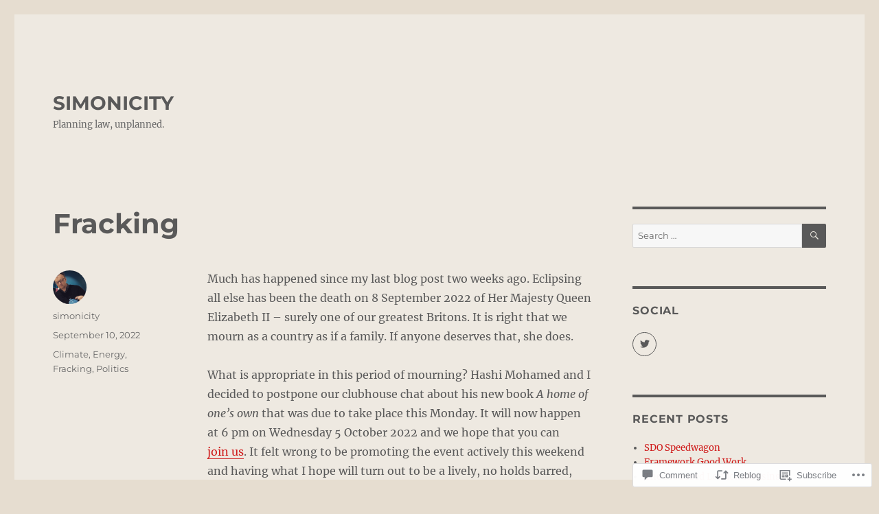

--- FILE ---
content_type: text/html; charset=UTF-8
request_url: https://simonicity.com/2022/09/10/fracking/
body_size: 30692
content:
<!DOCTYPE html>
<html lang="en" class="no-js">
<head>
	<meta charset="UTF-8">
	<meta name="viewport" content="width=device-width, initial-scale=1">
	<link rel="profile" href="https://gmpg.org/xfn/11">
		<link rel="pingback" href="https://simonicity.com/xmlrpc.php">
		<script>(function(html){html.className = html.className.replace(/\bno-js\b/,'js')})(document.documentElement);</script>
<title>Fracking &#8211; SIMONICITY</title>
<meta name='robots' content='max-image-preview:large' />

<!-- Async WordPress.com Remote Login -->
<script id="wpcom_remote_login_js">
var wpcom_remote_login_extra_auth = '';
function wpcom_remote_login_remove_dom_node_id( element_id ) {
	var dom_node = document.getElementById( element_id );
	if ( dom_node ) { dom_node.parentNode.removeChild( dom_node ); }
}
function wpcom_remote_login_remove_dom_node_classes( class_name ) {
	var dom_nodes = document.querySelectorAll( '.' + class_name );
	for ( var i = 0; i < dom_nodes.length; i++ ) {
		dom_nodes[ i ].parentNode.removeChild( dom_nodes[ i ] );
	}
}
function wpcom_remote_login_final_cleanup() {
	wpcom_remote_login_remove_dom_node_classes( "wpcom_remote_login_msg" );
	wpcom_remote_login_remove_dom_node_id( "wpcom_remote_login_key" );
	wpcom_remote_login_remove_dom_node_id( "wpcom_remote_login_validate" );
	wpcom_remote_login_remove_dom_node_id( "wpcom_remote_login_js" );
	wpcom_remote_login_remove_dom_node_id( "wpcom_request_access_iframe" );
	wpcom_remote_login_remove_dom_node_id( "wpcom_request_access_styles" );
}

// Watch for messages back from the remote login
window.addEventListener( "message", function( e ) {
	if ( e.origin === "https://r-login.wordpress.com" ) {
		var data = {};
		try {
			data = JSON.parse( e.data );
		} catch( e ) {
			wpcom_remote_login_final_cleanup();
			return;
		}

		if ( data.msg === 'LOGIN' ) {
			// Clean up the login check iframe
			wpcom_remote_login_remove_dom_node_id( "wpcom_remote_login_key" );

			var id_regex = new RegExp( /^[0-9]+$/ );
			var token_regex = new RegExp( /^.*|.*|.*$/ );
			if (
				token_regex.test( data.token )
				&& id_regex.test( data.wpcomid )
			) {
				// We have everything we need to ask for a login
				var script = document.createElement( "script" );
				script.setAttribute( "id", "wpcom_remote_login_validate" );
				script.src = '/remote-login.php?wpcom_remote_login=validate'
					+ '&wpcomid=' + data.wpcomid
					+ '&token=' + encodeURIComponent( data.token )
					+ '&host=' + window.location.protocol
					+ '//' + window.location.hostname
					+ '&postid=1501'
					+ '&is_singular=1';
				document.body.appendChild( script );
			}

			return;
		}

		// Safari ITP, not logged in, so redirect
		if ( data.msg === 'LOGIN-REDIRECT' ) {
			window.location = 'https://wordpress.com/log-in?redirect_to=' + window.location.href;
			return;
		}

		// Safari ITP, storage access failed, remove the request
		if ( data.msg === 'LOGIN-REMOVE' ) {
			var css_zap = 'html { -webkit-transition: margin-top 1s; transition: margin-top 1s; } /* 9001 */ html { margin-top: 0 !important; } * html body { margin-top: 0 !important; } @media screen and ( max-width: 782px ) { html { margin-top: 0 !important; } * html body { margin-top: 0 !important; } }';
			var style_zap = document.createElement( 'style' );
			style_zap.type = 'text/css';
			style_zap.appendChild( document.createTextNode( css_zap ) );
			document.body.appendChild( style_zap );

			var e = document.getElementById( 'wpcom_request_access_iframe' );
			e.parentNode.removeChild( e );

			document.cookie = 'wordpress_com_login_access=denied; path=/; max-age=31536000';

			return;
		}

		// Safari ITP
		if ( data.msg === 'REQUEST_ACCESS' ) {
			console.log( 'request access: safari' );

			// Check ITP iframe enable/disable knob
			if ( wpcom_remote_login_extra_auth !== 'safari_itp_iframe' ) {
				return;
			}

			// If we are in a "private window" there is no ITP.
			var private_window = false;
			try {
				var opendb = window.openDatabase( null, null, null, null );
			} catch( e ) {
				private_window = true;
			}

			if ( private_window ) {
				console.log( 'private window' );
				return;
			}

			var iframe = document.createElement( 'iframe' );
			iframe.id = 'wpcom_request_access_iframe';
			iframe.setAttribute( 'scrolling', 'no' );
			iframe.setAttribute( 'sandbox', 'allow-storage-access-by-user-activation allow-scripts allow-same-origin allow-top-navigation-by-user-activation' );
			iframe.src = 'https://r-login.wordpress.com/remote-login.php?wpcom_remote_login=request_access&origin=' + encodeURIComponent( data.origin ) + '&wpcomid=' + encodeURIComponent( data.wpcomid );

			var css = 'html { -webkit-transition: margin-top 1s; transition: margin-top 1s; } /* 9001 */ html { margin-top: 46px !important; } * html body { margin-top: 46px !important; } @media screen and ( max-width: 660px ) { html { margin-top: 71px !important; } * html body { margin-top: 71px !important; } #wpcom_request_access_iframe { display: block; height: 71px !important; } } #wpcom_request_access_iframe { border: 0px; height: 46px; position: fixed; top: 0; left: 0; width: 100%; min-width: 100%; z-index: 99999; background: #23282d; } ';

			var style = document.createElement( 'style' );
			style.type = 'text/css';
			style.id = 'wpcom_request_access_styles';
			style.appendChild( document.createTextNode( css ) );
			document.body.appendChild( style );

			document.body.appendChild( iframe );
		}

		if ( data.msg === 'DONE' ) {
			wpcom_remote_login_final_cleanup();
		}
	}
}, false );

// Inject the remote login iframe after the page has had a chance to load
// more critical resources
window.addEventListener( "DOMContentLoaded", function( e ) {
	var iframe = document.createElement( "iframe" );
	iframe.style.display = "none";
	iframe.setAttribute( "scrolling", "no" );
	iframe.setAttribute( "id", "wpcom_remote_login_key" );
	iframe.src = "https://r-login.wordpress.com/remote-login.php"
		+ "?wpcom_remote_login=key"
		+ "&origin=aHR0cHM6Ly9zaW1vbmljaXR5LmNvbQ%3D%3D"
		+ "&wpcomid=112088766"
		+ "&time=" + Math.floor( Date.now() / 1000 );
	document.body.appendChild( iframe );
}, false );
</script>
<link rel='dns-prefetch' href='//s0.wp.com' />
<link rel='dns-prefetch' href='//widgets.wp.com' />
<link rel='dns-prefetch' href='//wordpress.com' />
<link rel="alternate" type="application/rss+xml" title="SIMONICITY &raquo; Feed" href="https://simonicity.com/feed/" />
<link rel="alternate" type="application/rss+xml" title="SIMONICITY &raquo; Comments Feed" href="https://simonicity.com/comments/feed/" />
<link rel="alternate" type="application/rss+xml" title="SIMONICITY &raquo; Fracking Comments Feed" href="https://simonicity.com/2022/09/10/fracking/feed/" />
	<script type="text/javascript">
		/* <![CDATA[ */
		function addLoadEvent(func) {
			var oldonload = window.onload;
			if (typeof window.onload != 'function') {
				window.onload = func;
			} else {
				window.onload = function () {
					oldonload();
					func();
				}
			}
		}
		/* ]]> */
	</script>
	<link crossorigin='anonymous' rel='stylesheet' id='all-css-0-1' href='/_static/??/wp-content/mu-plugins/jetpack-plugin/sun/modules/theme-tools/compat/twentysixteen.css,/wp-content/mu-plugins/likes/jetpack-likes.css?m=1753279645j&cssminify=yes' type='text/css' media='all' />
<style id='wp-emoji-styles-inline-css'>

	img.wp-smiley, img.emoji {
		display: inline !important;
		border: none !important;
		box-shadow: none !important;
		height: 1em !important;
		width: 1em !important;
		margin: 0 0.07em !important;
		vertical-align: -0.1em !important;
		background: none !important;
		padding: 0 !important;
	}
/*# sourceURL=wp-emoji-styles-inline-css */
</style>
<link crossorigin='anonymous' rel='stylesheet' id='all-css-2-1' href='/wp-content/plugins/gutenberg-core/v22.2.0/build/styles/block-library/style.css?m=1764855221i&cssminify=yes' type='text/css' media='all' />
<style id='wp-block-library-inline-css'>
.has-text-align-justify {
	text-align:justify;
}
.has-text-align-justify{text-align:justify;}

/*# sourceURL=wp-block-library-inline-css */
</style><style id='wp-block-paragraph-inline-css'>
.is-small-text{font-size:.875em}.is-regular-text{font-size:1em}.is-large-text{font-size:2.25em}.is-larger-text{font-size:3em}.has-drop-cap:not(:focus):first-letter{float:left;font-size:8.4em;font-style:normal;font-weight:100;line-height:.68;margin:.05em .1em 0 0;text-transform:uppercase}body.rtl .has-drop-cap:not(:focus):first-letter{float:none;margin-left:.1em}p.has-drop-cap.has-background{overflow:hidden}:root :where(p.has-background){padding:1.25em 2.375em}:where(p.has-text-color:not(.has-link-color)) a{color:inherit}p.has-text-align-left[style*="writing-mode:vertical-lr"],p.has-text-align-right[style*="writing-mode:vertical-rl"]{rotate:180deg}
/*# sourceURL=/wp-content/plugins/gutenberg-core/v22.2.0/build/styles/block-library/paragraph/style.css */
</style>
<style id='global-styles-inline-css'>
:root{--wp--preset--aspect-ratio--square: 1;--wp--preset--aspect-ratio--4-3: 4/3;--wp--preset--aspect-ratio--3-4: 3/4;--wp--preset--aspect-ratio--3-2: 3/2;--wp--preset--aspect-ratio--2-3: 2/3;--wp--preset--aspect-ratio--16-9: 16/9;--wp--preset--aspect-ratio--9-16: 9/16;--wp--preset--color--black: #000000;--wp--preset--color--cyan-bluish-gray: #abb8c3;--wp--preset--color--white: #fff;--wp--preset--color--pale-pink: #f78da7;--wp--preset--color--vivid-red: #cf2e2e;--wp--preset--color--luminous-vivid-orange: #ff6900;--wp--preset--color--luminous-vivid-amber: #fcb900;--wp--preset--color--light-green-cyan: #7bdcb5;--wp--preset--color--vivid-green-cyan: #00d084;--wp--preset--color--pale-cyan-blue: #8ed1fc;--wp--preset--color--vivid-cyan-blue: #0693e3;--wp--preset--color--vivid-purple: #9b51e0;--wp--preset--color--dark-gray: #1a1a1a;--wp--preset--color--medium-gray: #686868;--wp--preset--color--light-gray: #e5e5e5;--wp--preset--color--blue-gray: #4d545c;--wp--preset--color--bright-blue: #007acc;--wp--preset--color--light-blue: #9adffd;--wp--preset--color--dark-brown: #402b30;--wp--preset--color--medium-brown: #774e24;--wp--preset--color--dark-red: #640c1f;--wp--preset--color--bright-red: #ff675f;--wp--preset--color--yellow: #ffef8e;--wp--preset--gradient--vivid-cyan-blue-to-vivid-purple: linear-gradient(135deg,rgb(6,147,227) 0%,rgb(155,81,224) 100%);--wp--preset--gradient--light-green-cyan-to-vivid-green-cyan: linear-gradient(135deg,rgb(122,220,180) 0%,rgb(0,208,130) 100%);--wp--preset--gradient--luminous-vivid-amber-to-luminous-vivid-orange: linear-gradient(135deg,rgb(252,185,0) 0%,rgb(255,105,0) 100%);--wp--preset--gradient--luminous-vivid-orange-to-vivid-red: linear-gradient(135deg,rgb(255,105,0) 0%,rgb(207,46,46) 100%);--wp--preset--gradient--very-light-gray-to-cyan-bluish-gray: linear-gradient(135deg,rgb(238,238,238) 0%,rgb(169,184,195) 100%);--wp--preset--gradient--cool-to-warm-spectrum: linear-gradient(135deg,rgb(74,234,220) 0%,rgb(151,120,209) 20%,rgb(207,42,186) 40%,rgb(238,44,130) 60%,rgb(251,105,98) 80%,rgb(254,248,76) 100%);--wp--preset--gradient--blush-light-purple: linear-gradient(135deg,rgb(255,206,236) 0%,rgb(152,150,240) 100%);--wp--preset--gradient--blush-bordeaux: linear-gradient(135deg,rgb(254,205,165) 0%,rgb(254,45,45) 50%,rgb(107,0,62) 100%);--wp--preset--gradient--luminous-dusk: linear-gradient(135deg,rgb(255,203,112) 0%,rgb(199,81,192) 50%,rgb(65,88,208) 100%);--wp--preset--gradient--pale-ocean: linear-gradient(135deg,rgb(255,245,203) 0%,rgb(182,227,212) 50%,rgb(51,167,181) 100%);--wp--preset--gradient--electric-grass: linear-gradient(135deg,rgb(202,248,128) 0%,rgb(113,206,126) 100%);--wp--preset--gradient--midnight: linear-gradient(135deg,rgb(2,3,129) 0%,rgb(40,116,252) 100%);--wp--preset--font-size--small: 13px;--wp--preset--font-size--medium: 20px;--wp--preset--font-size--large: 36px;--wp--preset--font-size--x-large: 42px;--wp--preset--font-family--albert-sans: 'Albert Sans', sans-serif;--wp--preset--font-family--alegreya: Alegreya, serif;--wp--preset--font-family--arvo: Arvo, serif;--wp--preset--font-family--bodoni-moda: 'Bodoni Moda', serif;--wp--preset--font-family--bricolage-grotesque: 'Bricolage Grotesque', sans-serif;--wp--preset--font-family--cabin: Cabin, sans-serif;--wp--preset--font-family--chivo: Chivo, sans-serif;--wp--preset--font-family--commissioner: Commissioner, sans-serif;--wp--preset--font-family--cormorant: Cormorant, serif;--wp--preset--font-family--courier-prime: 'Courier Prime', monospace;--wp--preset--font-family--crimson-pro: 'Crimson Pro', serif;--wp--preset--font-family--dm-mono: 'DM Mono', monospace;--wp--preset--font-family--dm-sans: 'DM Sans', sans-serif;--wp--preset--font-family--dm-serif-display: 'DM Serif Display', serif;--wp--preset--font-family--domine: Domine, serif;--wp--preset--font-family--eb-garamond: 'EB Garamond', serif;--wp--preset--font-family--epilogue: Epilogue, sans-serif;--wp--preset--font-family--fahkwang: Fahkwang, sans-serif;--wp--preset--font-family--figtree: Figtree, sans-serif;--wp--preset--font-family--fira-sans: 'Fira Sans', sans-serif;--wp--preset--font-family--fjalla-one: 'Fjalla One', sans-serif;--wp--preset--font-family--fraunces: Fraunces, serif;--wp--preset--font-family--gabarito: Gabarito, system-ui;--wp--preset--font-family--ibm-plex-mono: 'IBM Plex Mono', monospace;--wp--preset--font-family--ibm-plex-sans: 'IBM Plex Sans', sans-serif;--wp--preset--font-family--ibarra-real-nova: 'Ibarra Real Nova', serif;--wp--preset--font-family--instrument-serif: 'Instrument Serif', serif;--wp--preset--font-family--inter: Inter, sans-serif;--wp--preset--font-family--josefin-sans: 'Josefin Sans', sans-serif;--wp--preset--font-family--jost: Jost, sans-serif;--wp--preset--font-family--libre-baskerville: 'Libre Baskerville', serif;--wp--preset--font-family--libre-franklin: 'Libre Franklin', sans-serif;--wp--preset--font-family--literata: Literata, serif;--wp--preset--font-family--lora: Lora, serif;--wp--preset--font-family--merriweather: Merriweather, serif;--wp--preset--font-family--montserrat: Montserrat, sans-serif;--wp--preset--font-family--newsreader: Newsreader, serif;--wp--preset--font-family--noto-sans-mono: 'Noto Sans Mono', sans-serif;--wp--preset--font-family--nunito: Nunito, sans-serif;--wp--preset--font-family--open-sans: 'Open Sans', sans-serif;--wp--preset--font-family--overpass: Overpass, sans-serif;--wp--preset--font-family--pt-serif: 'PT Serif', serif;--wp--preset--font-family--petrona: Petrona, serif;--wp--preset--font-family--piazzolla: Piazzolla, serif;--wp--preset--font-family--playfair-display: 'Playfair Display', serif;--wp--preset--font-family--plus-jakarta-sans: 'Plus Jakarta Sans', sans-serif;--wp--preset--font-family--poppins: Poppins, sans-serif;--wp--preset--font-family--raleway: Raleway, sans-serif;--wp--preset--font-family--roboto: Roboto, sans-serif;--wp--preset--font-family--roboto-slab: 'Roboto Slab', serif;--wp--preset--font-family--rubik: Rubik, sans-serif;--wp--preset--font-family--rufina: Rufina, serif;--wp--preset--font-family--sora: Sora, sans-serif;--wp--preset--font-family--source-sans-3: 'Source Sans 3', sans-serif;--wp--preset--font-family--source-serif-4: 'Source Serif 4', serif;--wp--preset--font-family--space-mono: 'Space Mono', monospace;--wp--preset--font-family--syne: Syne, sans-serif;--wp--preset--font-family--texturina: Texturina, serif;--wp--preset--font-family--urbanist: Urbanist, sans-serif;--wp--preset--font-family--work-sans: 'Work Sans', sans-serif;--wp--preset--spacing--20: 0.44rem;--wp--preset--spacing--30: 0.67rem;--wp--preset--spacing--40: 1rem;--wp--preset--spacing--50: 1.5rem;--wp--preset--spacing--60: 2.25rem;--wp--preset--spacing--70: 3.38rem;--wp--preset--spacing--80: 5.06rem;--wp--preset--shadow--natural: 6px 6px 9px rgba(0, 0, 0, 0.2);--wp--preset--shadow--deep: 12px 12px 50px rgba(0, 0, 0, 0.4);--wp--preset--shadow--sharp: 6px 6px 0px rgba(0, 0, 0, 0.2);--wp--preset--shadow--outlined: 6px 6px 0px -3px rgb(255, 255, 255), 6px 6px rgb(0, 0, 0);--wp--preset--shadow--crisp: 6px 6px 0px rgb(0, 0, 0);}:where(.is-layout-flex){gap: 0.5em;}:where(.is-layout-grid){gap: 0.5em;}body .is-layout-flex{display: flex;}.is-layout-flex{flex-wrap: wrap;align-items: center;}.is-layout-flex > :is(*, div){margin: 0;}body .is-layout-grid{display: grid;}.is-layout-grid > :is(*, div){margin: 0;}:where(.wp-block-columns.is-layout-flex){gap: 2em;}:where(.wp-block-columns.is-layout-grid){gap: 2em;}:where(.wp-block-post-template.is-layout-flex){gap: 1.25em;}:where(.wp-block-post-template.is-layout-grid){gap: 1.25em;}.has-black-color{color: var(--wp--preset--color--black) !important;}.has-cyan-bluish-gray-color{color: var(--wp--preset--color--cyan-bluish-gray) !important;}.has-white-color{color: var(--wp--preset--color--white) !important;}.has-pale-pink-color{color: var(--wp--preset--color--pale-pink) !important;}.has-vivid-red-color{color: var(--wp--preset--color--vivid-red) !important;}.has-luminous-vivid-orange-color{color: var(--wp--preset--color--luminous-vivid-orange) !important;}.has-luminous-vivid-amber-color{color: var(--wp--preset--color--luminous-vivid-amber) !important;}.has-light-green-cyan-color{color: var(--wp--preset--color--light-green-cyan) !important;}.has-vivid-green-cyan-color{color: var(--wp--preset--color--vivid-green-cyan) !important;}.has-pale-cyan-blue-color{color: var(--wp--preset--color--pale-cyan-blue) !important;}.has-vivid-cyan-blue-color{color: var(--wp--preset--color--vivid-cyan-blue) !important;}.has-vivid-purple-color{color: var(--wp--preset--color--vivid-purple) !important;}.has-black-background-color{background-color: var(--wp--preset--color--black) !important;}.has-cyan-bluish-gray-background-color{background-color: var(--wp--preset--color--cyan-bluish-gray) !important;}.has-white-background-color{background-color: var(--wp--preset--color--white) !important;}.has-pale-pink-background-color{background-color: var(--wp--preset--color--pale-pink) !important;}.has-vivid-red-background-color{background-color: var(--wp--preset--color--vivid-red) !important;}.has-luminous-vivid-orange-background-color{background-color: var(--wp--preset--color--luminous-vivid-orange) !important;}.has-luminous-vivid-amber-background-color{background-color: var(--wp--preset--color--luminous-vivid-amber) !important;}.has-light-green-cyan-background-color{background-color: var(--wp--preset--color--light-green-cyan) !important;}.has-vivid-green-cyan-background-color{background-color: var(--wp--preset--color--vivid-green-cyan) !important;}.has-pale-cyan-blue-background-color{background-color: var(--wp--preset--color--pale-cyan-blue) !important;}.has-vivid-cyan-blue-background-color{background-color: var(--wp--preset--color--vivid-cyan-blue) !important;}.has-vivid-purple-background-color{background-color: var(--wp--preset--color--vivid-purple) !important;}.has-black-border-color{border-color: var(--wp--preset--color--black) !important;}.has-cyan-bluish-gray-border-color{border-color: var(--wp--preset--color--cyan-bluish-gray) !important;}.has-white-border-color{border-color: var(--wp--preset--color--white) !important;}.has-pale-pink-border-color{border-color: var(--wp--preset--color--pale-pink) !important;}.has-vivid-red-border-color{border-color: var(--wp--preset--color--vivid-red) !important;}.has-luminous-vivid-orange-border-color{border-color: var(--wp--preset--color--luminous-vivid-orange) !important;}.has-luminous-vivid-amber-border-color{border-color: var(--wp--preset--color--luminous-vivid-amber) !important;}.has-light-green-cyan-border-color{border-color: var(--wp--preset--color--light-green-cyan) !important;}.has-vivid-green-cyan-border-color{border-color: var(--wp--preset--color--vivid-green-cyan) !important;}.has-pale-cyan-blue-border-color{border-color: var(--wp--preset--color--pale-cyan-blue) !important;}.has-vivid-cyan-blue-border-color{border-color: var(--wp--preset--color--vivid-cyan-blue) !important;}.has-vivid-purple-border-color{border-color: var(--wp--preset--color--vivid-purple) !important;}.has-vivid-cyan-blue-to-vivid-purple-gradient-background{background: var(--wp--preset--gradient--vivid-cyan-blue-to-vivid-purple) !important;}.has-light-green-cyan-to-vivid-green-cyan-gradient-background{background: var(--wp--preset--gradient--light-green-cyan-to-vivid-green-cyan) !important;}.has-luminous-vivid-amber-to-luminous-vivid-orange-gradient-background{background: var(--wp--preset--gradient--luminous-vivid-amber-to-luminous-vivid-orange) !important;}.has-luminous-vivid-orange-to-vivid-red-gradient-background{background: var(--wp--preset--gradient--luminous-vivid-orange-to-vivid-red) !important;}.has-very-light-gray-to-cyan-bluish-gray-gradient-background{background: var(--wp--preset--gradient--very-light-gray-to-cyan-bluish-gray) !important;}.has-cool-to-warm-spectrum-gradient-background{background: var(--wp--preset--gradient--cool-to-warm-spectrum) !important;}.has-blush-light-purple-gradient-background{background: var(--wp--preset--gradient--blush-light-purple) !important;}.has-blush-bordeaux-gradient-background{background: var(--wp--preset--gradient--blush-bordeaux) !important;}.has-luminous-dusk-gradient-background{background: var(--wp--preset--gradient--luminous-dusk) !important;}.has-pale-ocean-gradient-background{background: var(--wp--preset--gradient--pale-ocean) !important;}.has-electric-grass-gradient-background{background: var(--wp--preset--gradient--electric-grass) !important;}.has-midnight-gradient-background{background: var(--wp--preset--gradient--midnight) !important;}.has-small-font-size{font-size: var(--wp--preset--font-size--small) !important;}.has-medium-font-size{font-size: var(--wp--preset--font-size--medium) !important;}.has-large-font-size{font-size: var(--wp--preset--font-size--large) !important;}.has-x-large-font-size{font-size: var(--wp--preset--font-size--x-large) !important;}.has-albert-sans-font-family{font-family: var(--wp--preset--font-family--albert-sans) !important;}.has-alegreya-font-family{font-family: var(--wp--preset--font-family--alegreya) !important;}.has-arvo-font-family{font-family: var(--wp--preset--font-family--arvo) !important;}.has-bodoni-moda-font-family{font-family: var(--wp--preset--font-family--bodoni-moda) !important;}.has-bricolage-grotesque-font-family{font-family: var(--wp--preset--font-family--bricolage-grotesque) !important;}.has-cabin-font-family{font-family: var(--wp--preset--font-family--cabin) !important;}.has-chivo-font-family{font-family: var(--wp--preset--font-family--chivo) !important;}.has-commissioner-font-family{font-family: var(--wp--preset--font-family--commissioner) !important;}.has-cormorant-font-family{font-family: var(--wp--preset--font-family--cormorant) !important;}.has-courier-prime-font-family{font-family: var(--wp--preset--font-family--courier-prime) !important;}.has-crimson-pro-font-family{font-family: var(--wp--preset--font-family--crimson-pro) !important;}.has-dm-mono-font-family{font-family: var(--wp--preset--font-family--dm-mono) !important;}.has-dm-sans-font-family{font-family: var(--wp--preset--font-family--dm-sans) !important;}.has-dm-serif-display-font-family{font-family: var(--wp--preset--font-family--dm-serif-display) !important;}.has-domine-font-family{font-family: var(--wp--preset--font-family--domine) !important;}.has-eb-garamond-font-family{font-family: var(--wp--preset--font-family--eb-garamond) !important;}.has-epilogue-font-family{font-family: var(--wp--preset--font-family--epilogue) !important;}.has-fahkwang-font-family{font-family: var(--wp--preset--font-family--fahkwang) !important;}.has-figtree-font-family{font-family: var(--wp--preset--font-family--figtree) !important;}.has-fira-sans-font-family{font-family: var(--wp--preset--font-family--fira-sans) !important;}.has-fjalla-one-font-family{font-family: var(--wp--preset--font-family--fjalla-one) !important;}.has-fraunces-font-family{font-family: var(--wp--preset--font-family--fraunces) !important;}.has-gabarito-font-family{font-family: var(--wp--preset--font-family--gabarito) !important;}.has-ibm-plex-mono-font-family{font-family: var(--wp--preset--font-family--ibm-plex-mono) !important;}.has-ibm-plex-sans-font-family{font-family: var(--wp--preset--font-family--ibm-plex-sans) !important;}.has-ibarra-real-nova-font-family{font-family: var(--wp--preset--font-family--ibarra-real-nova) !important;}.has-instrument-serif-font-family{font-family: var(--wp--preset--font-family--instrument-serif) !important;}.has-inter-font-family{font-family: var(--wp--preset--font-family--inter) !important;}.has-josefin-sans-font-family{font-family: var(--wp--preset--font-family--josefin-sans) !important;}.has-jost-font-family{font-family: var(--wp--preset--font-family--jost) !important;}.has-libre-baskerville-font-family{font-family: var(--wp--preset--font-family--libre-baskerville) !important;}.has-libre-franklin-font-family{font-family: var(--wp--preset--font-family--libre-franklin) !important;}.has-literata-font-family{font-family: var(--wp--preset--font-family--literata) !important;}.has-lora-font-family{font-family: var(--wp--preset--font-family--lora) !important;}.has-merriweather-font-family{font-family: var(--wp--preset--font-family--merriweather) !important;}.has-montserrat-font-family{font-family: var(--wp--preset--font-family--montserrat) !important;}.has-newsreader-font-family{font-family: var(--wp--preset--font-family--newsreader) !important;}.has-noto-sans-mono-font-family{font-family: var(--wp--preset--font-family--noto-sans-mono) !important;}.has-nunito-font-family{font-family: var(--wp--preset--font-family--nunito) !important;}.has-open-sans-font-family{font-family: var(--wp--preset--font-family--open-sans) !important;}.has-overpass-font-family{font-family: var(--wp--preset--font-family--overpass) !important;}.has-pt-serif-font-family{font-family: var(--wp--preset--font-family--pt-serif) !important;}.has-petrona-font-family{font-family: var(--wp--preset--font-family--petrona) !important;}.has-piazzolla-font-family{font-family: var(--wp--preset--font-family--piazzolla) !important;}.has-playfair-display-font-family{font-family: var(--wp--preset--font-family--playfair-display) !important;}.has-plus-jakarta-sans-font-family{font-family: var(--wp--preset--font-family--plus-jakarta-sans) !important;}.has-poppins-font-family{font-family: var(--wp--preset--font-family--poppins) !important;}.has-raleway-font-family{font-family: var(--wp--preset--font-family--raleway) !important;}.has-roboto-font-family{font-family: var(--wp--preset--font-family--roboto) !important;}.has-roboto-slab-font-family{font-family: var(--wp--preset--font-family--roboto-slab) !important;}.has-rubik-font-family{font-family: var(--wp--preset--font-family--rubik) !important;}.has-rufina-font-family{font-family: var(--wp--preset--font-family--rufina) !important;}.has-sora-font-family{font-family: var(--wp--preset--font-family--sora) !important;}.has-source-sans-3-font-family{font-family: var(--wp--preset--font-family--source-sans-3) !important;}.has-source-serif-4-font-family{font-family: var(--wp--preset--font-family--source-serif-4) !important;}.has-space-mono-font-family{font-family: var(--wp--preset--font-family--space-mono) !important;}.has-syne-font-family{font-family: var(--wp--preset--font-family--syne) !important;}.has-texturina-font-family{font-family: var(--wp--preset--font-family--texturina) !important;}.has-urbanist-font-family{font-family: var(--wp--preset--font-family--urbanist) !important;}.has-work-sans-font-family{font-family: var(--wp--preset--font-family--work-sans) !important;}
/*# sourceURL=global-styles-inline-css */
</style>

<style id='classic-theme-styles-inline-css'>
/*! This file is auto-generated */
.wp-block-button__link{color:#fff;background-color:#32373c;border-radius:9999px;box-shadow:none;text-decoration:none;padding:calc(.667em + 2px) calc(1.333em + 2px);font-size:1.125em}.wp-block-file__button{background:#32373c;color:#fff;text-decoration:none}
/*# sourceURL=/wp-includes/css/classic-themes.min.css */
</style>
<link crossorigin='anonymous' rel='stylesheet' id='all-css-4-1' href='/_static/??-eJx9jl2OwjAMhC+Eawq7FB4QR0FJakEgTqLYKdrbbyq0PwKpL5Y8M9/Y+MjgUlSKijnUi4+CLtmQ3F1w0/X7rgfxnANBoan7wNGL/iZA9CtQ50RW+K+IK/x1FWo6Z6Nzgmn0hgJxiy1hj9wYsDYXEoE22VcGvTZQlrgbaTbuDk16VjwNlBp/vPNEcUwFTdXERtW7NwqlOLTVhxEnKrZdbuL8srzu8y8nPvbDbr3uPw/b4fYNEGN9wA==&cssminify=yes' type='text/css' media='all' />
<link rel='stylesheet' id='verbum-gutenberg-css-css' href='https://widgets.wp.com/verbum-block-editor/block-editor.css?ver=1738686361' media='all' />
<link crossorigin='anonymous' rel='stylesheet' id='all-css-6-1' href='/_static/??-eJyNkEsOwjAMRC9EsPiUigXiKCiNTAnNp4odld4ehyJUAYvuPC/j8Sgw9MrEwBgYfFa9y60NBCZ6L0g526Eo+iJrISuwECJb2abPMD3MMvmGXhL63AAPAkayD0YMcBUDgceU7IBabKkcJ+ULF6p50jaU3Og065/wWeE7cq9N99ZAOcBFVqHFgGnq+HdcXph4dLjcXv6scdF0rxNnf9rU1W5bHw/76v4EENqOVg==&cssminify=yes' type='text/css' media='all' />
<link crossorigin='anonymous' rel='stylesheet' id='all-css-12-1' href='/_static/??-eJx9y0EOwjAMRNELYUxEK7FBnKWNTAhK7Kh2lPb2pGyADbv5Iz1sBbywERvagzIpljqjtX5sGlcjYvSqqLYlgla85GPvA37BXKGkGiIrLjQnCX2Gt/rkPxRIIImfLAr/BNzTFJed3vLVjW4YT2fnLs8X8DhDqQ==&cssminify=yes' type='text/css' media='all' />
<style id='jetpack-global-styles-frontend-style-inline-css'>
:root { --font-headings: unset; --font-base: unset; --font-headings-default: -apple-system,BlinkMacSystemFont,"Segoe UI",Roboto,Oxygen-Sans,Ubuntu,Cantarell,"Helvetica Neue",sans-serif; --font-base-default: -apple-system,BlinkMacSystemFont,"Segoe UI",Roboto,Oxygen-Sans,Ubuntu,Cantarell,"Helvetica Neue",sans-serif;}
/*# sourceURL=jetpack-global-styles-frontend-style-inline-css */
</style>
<link crossorigin='anonymous' rel='stylesheet' id='all-css-14-1' href='/_static/??-eJyNjcsKAjEMRX/IGtQZBxfip0hMS9sxTYppGfx7H7gRN+7ugcs5sFRHKi1Ig9Jd5R6zGMyhVaTrh8G6QFHfORhYwlvw6P39PbPENZmt4G/ROQuBKWVkxxrVvuBH1lIoz2waILJekF+HUzlupnG3nQ77YZwfuRJIaQ==&cssminify=yes' type='text/css' media='all' />
<script id="wpcom-actionbar-placeholder-js-extra">
var actionbardata = {"siteID":"112088766","postID":"1501","siteURL":"https://simonicity.com","xhrURL":"https://simonicity.com/wp-admin/admin-ajax.php","nonce":"538b1bcb63","isLoggedIn":"","statusMessage":"","subsEmailDefault":"instantly","proxyScriptUrl":"https://s0.wp.com/wp-content/js/wpcom-proxy-request.js?m=1513050504i&amp;ver=20211021","shortlink":"https://wp.me/s7Ajpk-fracking","i18n":{"followedText":"New posts from this site will now appear in your \u003Ca href=\"https://wordpress.com/reader\"\u003EReader\u003C/a\u003E","foldBar":"Collapse this bar","unfoldBar":"Expand this bar","shortLinkCopied":"Shortlink copied to clipboard."}};
//# sourceURL=wpcom-actionbar-placeholder-js-extra
</script>
<script id="jetpack-mu-wpcom-settings-js-before">
var JETPACK_MU_WPCOM_SETTINGS = {"assetsUrl":"https://s0.wp.com/wp-content/mu-plugins/jetpack-mu-wpcom-plugin/sun/jetpack_vendor/automattic/jetpack-mu-wpcom/src/build/"};
//# sourceURL=jetpack-mu-wpcom-settings-js-before
</script>
<script crossorigin='anonymous' type='text/javascript'  src='/_static/??/wp-content/js/rlt-proxy.js,/wp-content/themes/pub/twentysixteen/js/html5.js?m=1720530689j'></script>
<script id="rlt-proxy-js-after">
	rltInitialize( {"token":null,"iframeOrigins":["https:\/\/widgets.wp.com"]} );
//# sourceURL=rlt-proxy-js-after
</script>
<link rel="EditURI" type="application/rsd+xml" title="RSD" href="https://simonicity.wordpress.com/xmlrpc.php?rsd" />
<meta name="generator" content="WordPress.com" />
<link rel="canonical" href="https://simonicity.com/2022/09/10/fracking/" />
<link rel='shortlink' href='https://wp.me/s7Ajpk-fracking' />
<link rel="alternate" type="application/json+oembed" href="https://public-api.wordpress.com/oembed/?format=json&amp;url=https%3A%2F%2Fsimonicity.com%2F2022%2F09%2F10%2Ffracking%2F&amp;for=wpcom-auto-discovery" /><link rel="alternate" type="application/xml+oembed" href="https://public-api.wordpress.com/oembed/?format=xml&amp;url=https%3A%2F%2Fsimonicity.com%2F2022%2F09%2F10%2Ffracking%2F&amp;for=wpcom-auto-discovery" />
<!-- Jetpack Open Graph Tags -->
<meta property="og:type" content="article" />
<meta property="og:title" content="Fracking" />
<meta property="og:url" content="https://simonicity.com/2022/09/10/fracking/" />
<meta property="og:description" content="Much has happened since my last blog post two weeks ago. Eclipsing all else has been the death on 8 September 2022 of Her Majesty Queen Elizabeth II &#8211; surely one of our greatest Britons. It i…" />
<meta property="article:published_time" content="2022-09-10T10:46:48+00:00" />
<meta property="article:modified_time" content="2022-09-11T09:15:16+00:00" />
<meta property="og:site_name" content="SIMONICITY" />
<meta property="og:image" content="https://simonicity.com/wp-content/uploads/2020/10/image.jpg?w=200" />
<meta property="og:image:width" content="200" />
<meta property="og:image:height" content="200" />
<meta property="og:image:alt" content="" />
<meta property="og:locale" content="en_US" />
<meta property="article:publisher" content="https://www.facebook.com/WordPresscom" />
<meta name="twitter:creator" content="@sricketts1" />
<meta name="twitter:site" content="@sricketts1" />
<meta name="twitter:text:title" content="Fracking" />
<meta name="twitter:image" content="https://simonicity.com/wp-content/uploads/2020/10/image.jpg?w=240" />
<meta name="twitter:card" content="summary" />

<!-- End Jetpack Open Graph Tags -->
<link rel="search" type="application/opensearchdescription+xml" href="https://simonicity.com/osd.xml" title="SIMONICITY" />
<link rel="search" type="application/opensearchdescription+xml" href="https://s1.wp.com/opensearch.xml" title="WordPress.com" />
<meta name="theme-color" content="#e6ddd0" />
<style>.recentcomments a{display:inline !important;padding:0 !important;margin:0 !important;}</style>		<style type="text/css">
			.recentcomments a {
				display: inline !important;
				padding: 0 !important;
				margin: 0 !important;
			}

			table.recentcommentsavatartop img.avatar, table.recentcommentsavatarend img.avatar {
				border: 0px;
				margin: 0;
			}

			table.recentcommentsavatartop a, table.recentcommentsavatarend a {
				border: 0px !important;
				background-color: transparent !important;
			}

			td.recentcommentsavatarend, td.recentcommentsavatartop {
				padding: 0px 0px 1px 0px;
				margin: 0px;
			}

			td.recentcommentstextend {
				border: none !important;
				padding: 0px 0px 2px 10px;
			}

			.rtl td.recentcommentstextend {
				padding: 0px 10px 2px 0px;
			}

			td.recentcommentstexttop {
				border: none;
				padding: 0px 0px 0px 10px;
			}

			.rtl td.recentcommentstexttop {
				padding: 0px 10px 0px 0px;
			}
		</style>
		<meta name="description" content="Much has happened since my last blog post two weeks ago. Eclipsing all else has been the death on 8 September 2022 of Her Majesty Queen Elizabeth II - surely one of our greatest Britons. It is right that we mourn as a country as if a family. If anyone deserves that, she does.&nbsp; What&hellip;" />
<style id="custom-background-css">
body.custom-background { background-color: #e6ddd0; }
</style>
	<style type="text/css" id="custom-colors-css">	input[type="text"],
	input[type="email"],
	input[type="url"],
	input[type="password"],
	input[type="search"],
	input[type="tel"],
	input[type="number"],
	textarea {
		background: #f7f7f7;
		color: #686868;
	}

	input[type="text"]:focus,
	input[type="email"]:focus,
	input[type="url"]:focus,
	input[type="password"]:focus,
	input[type="search"]:focus,
	input[type="tel"]:focus,
	input[type="number"]:focus,
	textarea:focus {
		background-color: #fff;
		color: #1a1a1a;
	}
body { background-color: #e6ddd0;}
.site,
		.main-navigation ul ul li { background-color: #eee9e1;}
body #infinite-footer .container { background-color: #eee9e1;}
body #infinite-footer .container { background-color: rgba( 238, 233, 225, 0.9 );}
.main-navigation ul ul:after { border-top-color: #eee9e1;}
.main-navigation ul ul:after { border-bottom-color: #eee9e1;}
mark,
		ins,
		button,
		button[disabled]:hover,
		button[disabled]:focus,
		input[type="button"],
		input[type="button"][disabled]:hover,
		input[type="button"][disabled]:focus,
		input[type="reset"],
		input[type="reset"][disabled]:hover,
		input[type="reset"][disabled]:focus,
		input[type="submit"],
		input[type="submit"][disabled]:hover,
		input[type="submit"][disabled]:focus,
		.menu-toggle.toggled-on,
		.menu-toggle.toggled-on:hover,
		.menu-toggle.toggled-on:focus,
		.pagination .prev,
		.pagination .next,
		.pagination .prev:hover,
		.pagination .prev:focus,
		.pagination .next:hover,
		.pagination .next:focus,
		.pagination .nav-links:before,
		.pagination .nav-links:after,
		.widget_calendar tbody a,
		.widget_calendar tbody a:hover,
		.widget_calendar tbody a:focus,
		.page-links a,
		.page-links a:hover,
		.page-links a:focus,
		.site-main #infinite-handle span,
		.wp-block-button .wp-block-button__link:active,
		.wp-block-button .wp-block-button__link:focus,
		.wp-block-button .wp-block-button__link:hover,
		.is-style-outline>.wp-block-button__link:not(.has-text-color):active,
		.is-style-outline>.wp-block-button__link:not(.has-text-color):focus,
		.is-style-outline>.wp-block-button__link:not(.has-text-color):hover { color: #eee9e1;}
.menu-toggle:hover,
		.menu-toggle:focus,
		a,
		.main-navigation a:hover,
		.main-navigation a:focus,
		.dropdown-toggle:hover,
		.dropdown-toggle:focus,
		.social-navigation a:hover:before,
		.social-navigation a:focus:before,
		.post-navigation a:hover .post-title,
		.post-navigation a:focus .post-title,
		.tagcloud a:hover,
		.tagcloud a:focus,
		.site-branding .site-title a:hover,
		.site-branding .site-title a:focus,
		.entry-title a:hover,
		.entry-title a:focus,
		.entry-footer a:hover,
		.entry-footer a:focus,
		.comment-metadata a:hover,
		.comment-metadata a:focus,
		.pingback .comment-edit-link:hover,
		.pingback .comment-edit-link:focus,
		.comment-reply-link,
		.comment-reply-link:hover,
		.comment-reply-link:focus,
		.required,
		.site-info a:hover,
		.site-info a:focus,
		.main-navigation li:hover > a,
		.main-navigation li.focus > a,
		.comments-area #respond .comment-form-service a,
		.widget_flickr #flickr_badge_uber_wrapper a,
		.widget_flickr #flickr_badge_uber_wrapper a:link,
		.widget_flickr #flickr_badge_uber_wrapper a:active,
		.widget_flickr #flickr_badge_uber_wrapper a:visited,
		.wp_widget_tag_cloud a:hover,
		.wp_widget_tag_cloud a:focus,
		body #infinite-footer .blog-info a:hover,
		body #infinite-footer .blog-info a:focus,
		body #infinite-footer .blog-info a:hover,
		body #infinite-footer .blog-info a:focus,
		body #infinite-footer .blog-credits a:hover,
		body #infinite-footer .blog-credits a:focus,
		.is-style-outline>.wp-block-button__link:not(.has-text-color) { color: #CF1A1A;}
mark,
		ins,
		button:hover,
		button:focus,
		input[type="button"]:hover,
		input[type="button"]:focus,
		input[type="reset"]:hover,
		input[type="reset"]:focus,
		input[type="submit"]:hover,
		input[type="submit"]:focus,
		.pagination .prev:hover,
		.pagination .prev:focus,
		.pagination .next:hover,
		.pagination .next:focus,
		.widget_calendar tbody a,
		.page-links a:hover,
		.page-links a:focus,
		#infinite-handle span:hover,
		#infinite-handle span:focus,
		.wp-block-button .wp-block-button__link { background-color: #CF1A1A;}
input[type="text"]:focus,
		input[type="email"]:focus,
		input[type="url"]:focus,
		input[type="password"]:focus,
		input[type="search"]:focus,
		textarea:focus,
		.tagcloud a:hover,
		.tagcloud a:focus,
		.menu-toggle:hover,
		.menu-toggle:focus,
		.comments-area #respond #comment-form-comment.active,
		.comments-area #comment-form-share-text-padder.active,
		.comments-area #respond .comment-form-fields div.comment-form-input.active,
		.wp_widget_tag_cloud a:hover,
		.wp_widget_tag_cloud a:focus,
		.wp-block-button .wp-block-button__link { border-color: #CF1A1A;}
body,
		blockquote cite,
		blockquote small,
		.main-navigation a,
		.menu-toggle,
		.dropdown-toggle,
		.social-navigation a,
		.post-navigation a,
		.widget-title a,
		.site-branding .site-title a,
		.entry-title a,
		.page-links > .page-links-title,
		.comment-author,
		.comment-reply-title small a:hover,
		.comment-reply-title small a:focus { color: #595959;}
blockquote,
		.menu-toggle.toggled-on,
		.menu-toggle.toggled-on:hover,
		.menu-toggle.toggled-on:focus,
		.post-navigation,
		.post-navigation div + div,
		.pagination,
		.widget,
		.page-header,
		.page-links a,
		.comments-title,
		.comment-reply-title,
		.wp-block-button .wp-block-button__link:active,
		.wp-block-button .wp-block-button__link:focus,
		.wp-block-button .wp-block-button__link:hover,
		.is-style-outline>.wp-block-button__link:not(.has-text-color):active,
		.is-style-outline>.wp-block-button__link:not(.has-text-color):focus,
		.is-style-outline>.wp-block-button__link:not(.has-text-color):hover { border-color: #595959;}
button,
		button[disabled]:hover,
		button[disabled]:focus,
		input[type="button"],
		input[type="button"][disabled]:hover,
		input[type="button"][disabled]:focus,
		input[type="reset"],
		input[type="reset"][disabled]:hover,
		input[type="reset"][disabled]:focus,
		input[type="submit"],
		input[type="submit"][disabled]:hover,
		input[type="submit"][disabled]:focus,
		.menu-toggle.toggled-on,
		.menu-toggle.toggled-on:hover,
		.menu-toggle.toggled-on:focus,
		.pagination:before,
		.pagination:after,
		.pagination .prev,
		.pagination .next,
		.page-links a,
		.site-main #infinite-handle span,
		.wp-block-button .wp-block-button__link:active,
		.wp-block-button .wp-block-button__link:focus,
		.wp-block-button .wp-block-button__link:hover,
		.is-style-outline>.wp-block-button__link:not(.has-text-color):active,
		.is-style-outline>.wp-block-button__link:not(.has-text-color):focus,
		.is-style-outline>.wp-block-button__link:not(.has-text-color):hover { background-color: #595959;}
fieldset,
		pre,
		abbr,
		acronym,
		table,
		th,
		td,
		input[type="text"],
		input[type="email"],
		input[type="url"],
		input[type="password"],
		input[type="search"],
		textarea,
		.main-navigation li,
		.main-navigation .primary-menu,
		.menu-toggle,
		.dropdown-toggle:after,
		.social-navigation a,
		.image-navigation,
		.comment-navigation,
		.tagcloud a,
		.entry-content,
		.entry-summary,
		.page-links a,
		.page-links > span,
		.comment-list article,
		.comment-list .pingback,
		.comment-list .trackback,
		.comment-reply-link,
		.no-comments,
		.main-navigation ul ul,
		.main-navigation ul ul li,
		.comments-area #respond #comment-form-comment,
		.comments-area #comment-form-share-text-padder,
		.comments-area #respond .comment-form-fields div.comment-form-input,
		.comments-area #respond .comment-form-service,
		.wp_widget_tag_cloud a,
		body #infinite-footer .container { border-color: #595959;}
fieldset,
		pre,
		abbr,
		acronym,
		table,
		th,
		td,
		input[type="text"],
		input[type="email"],
		input[type="url"],
		input[type="password"],
		input[type="search"],
		textarea,
		.main-navigation li,
		.main-navigation .primary-menu,
		.menu-toggle,
		.dropdown-toggle:after,
		.social-navigation a,
		.image-navigation,
		.comment-navigation,
		.tagcloud a,
		.entry-content,
		.entry-summary,
		.page-links a,
		.page-links > span,
		.comment-list article,
		.comment-list .pingback,
		.comment-list .trackback,
		.comment-reply-link,
		.no-comments,
		.main-navigation ul ul,
		.main-navigation ul ul li,
		.comments-area #respond #comment-form-comment,
		.comments-area #comment-form-share-text-padder,
		.comments-area #respond .comment-form-fields div.comment-form-input,
		.comments-area #respond .comment-form-service,
		.wp_widget_tag_cloud a,
		body #infinite-footer .container { border-color: rgba( 89, 89, 89, 0.2 );}
.main-navigation ul ul:before { border-top-color: #595959;}
.main-navigation ul ul:before { border-top-color: rgba( 89, 89, 89, 0.2 );}
.main-navigation ul ul:before { border-bottom-color: #595959;}
.main-navigation ul ul:before { border-bottom-color: rgba( 89, 89, 89, 0.2 );}
hr,
		code { background-color: #595959;}
hr,
		code { background-color: rgba( 89, 89, 89, 0.2 );}
blockquote,
		.post-password-form label,
		a:hover,
		a:focus,
		a:active,
		.post-navigation .meta-nav,
		.image-navigation,
		.comment-navigation,
		.widget_recent_entries .post-date,
		.widget_rss .rss-date,
		.widget_rss cite,
		.site-description,
		body:not(.search-results) .entry-summary,
		.author-bio,
		.entry-footer,
		.entry-footer a,
		.sticky-post,
		.taxonomy-description,
		.entry-caption,
		.comment-metadata,
		.pingback .edit-link,
		.comment-metadata a,
		.pingback .comment-edit-link,
		.comment-form label,
		.comment-notes,
		.comment-awaiting-moderation,
		.logged-in-as,
		.form-allowed-tags,
		.site-info,
		.site-info a,
		.wp-caption .wp-caption-text,
		.gallery-caption,
		.jp-relatedposts-post-aoverlay:hover .jp-relatedposts-post-title a,
		.jp-relatedposts-post-aoverlay:focus .jp-relatedposts-post-title a,
		.comments-area #respond .comment-form-fields label,
		.comments-area #respond .comment-form-fields label span.required,
		.comments-area #respond .comment-form-fields label span.nopublish,
		.comments-area #respond .comment-form-service a:hover,
		.comments-area #respond .comment-form-service a:focus,
		.comments-area #respond .comment-form-fields p.comment-form-posting-as,
		.comments-area #respond .comment-form-fields p.comment-form-log-out,
		.comments-area #respond #comment-form-identity #comment-form-nascar p,
		.comments-area #respond #comment-form-subscribe p,
		.comment-content p.comment-likes span.comment-like-feedback,
		.widget_flickr #flickr_badge_uber_wrapper a:focus,
		.widget_flickr #flickr_badge_uber_wrapper a:hover,
		.top_rated div > p,
		body #infinite-footer .blog-info a,
		body #infinite-footer .blog-credits,
		body #infinite-footer .blog-credits a { color: #686868;}
#respond.js .comment-form-fields label,
		#respond.js .comment-form-fields label span.required,
		#respond.js .comment-form-fields label span.nopublish { color: #757575;}
.widget_calendar tbody a:hover,
		.widget_calendar tbody a:focus { background-color: #686868;}
</style>
<link rel="icon" href="https://simonicity.com/wp-content/uploads/2020/10/image.jpg?w=32" sizes="32x32" />
<link rel="icon" href="https://simonicity.com/wp-content/uploads/2020/10/image.jpg?w=192" sizes="192x192" />
<link rel="apple-touch-icon" href="https://simonicity.com/wp-content/uploads/2020/10/image.jpg?w=180" />
<meta name="msapplication-TileImage" content="https://simonicity.com/wp-content/uploads/2020/10/image.jpg?w=270" />
<link crossorigin='anonymous' rel='stylesheet' id='all-css-6-3' href='/_static/??-eJyNzDEOwjAMQNELkVoBKmBAHAWljlW5JE6EHVXcnlAxMDL+PzxYq8MiRmKQm6upzSwKC1kN+Pg2aBPIJbZECivHmUxBC3JILlPk4Lgbfdkr0YCqO/ibvbMgTI1T7DkpPrkab9hvDZnlA9/y1Z/Gw+Xsj36/vAHa10bs&cssminify=yes' type='text/css' media='all' />
</head>

<body class="wp-singular post-template-default single single-post postid-1501 single-format-standard custom-background wp-embed-responsive wp-theme-pubtwentysixteen customizer-styles-applied jetpack-reblog-enabled custom-colors">
<div id="page" class="site">
	<div class="site-inner">
		<a class="skip-link screen-reader-text" href="#content">
			Skip to content		</a>

		<header id="masthead" class="site-header">
			<div class="site-header-main">
				<div class="site-branding">
					<a href="https://simonicity.com/" class="site-logo-link" rel="home" itemprop="url"></a>
											<p class="site-title"><a href="https://simonicity.com/" rel="home">SIMONICITY</a></p>
												<p class="site-description">Planning law, unplanned.</p>
									</div><!-- .site-branding -->

							</div><!-- .site-header-main -->

					</header><!-- .site-header -->

		<div id="content" class="site-content">

<div id="primary" class="content-area">
	<main id="main" class="site-main">
		
<article id="post-1501" class="post-1501 post type-post status-publish format-standard hentry category-climate category-energy category-fracking category-politics">
	<header class="entry-header">
		<h1 class="entry-title">Fracking</h1>	</header><!-- .entry-header -->

	
	
	<div class="entry-content">
		
<p>Much has happened since my last blog post two weeks ago. Eclipsing all else has been the death on 8 September 2022 of Her Majesty Queen Elizabeth II &#8211; surely one of our greatest Britons. It is right that we mourn as a country as if a family. If anyone deserves that, she does.&nbsp;</p>



<p>What is appropriate in this period of mourning? Hashi Mohamed and I decided to postpone our clubhouse chat about his new book <em>A home of one’s own</em> that was due to take place this Monday. It will now happen at 6 pm on Wednesday 5 October 2022 and we hope that you can <a href="https://www.clubhouse.com/join/planning-law-unplan/kAgBVqrb/xpWe8lQg?utm_medium=ch_invite&amp;utm_campaign=JqkcUTr0UZrA1v_faMSdXg-362966">join&nbsp;us</a>. It felt wrong to be promoting the event actively this weekend and having what I hope will turn out to be a lively, no holds barred, discussion on what is wrong with our approach to housing.&nbsp;</p>



<p>However, it feels equally wrong to pretend that everything else of concern in the world is on hold. There was literally no other news on the BBC last night.</p>



<p>And yet, these are momentous times. Liz Truss became prime minister on 6 September 2022 and on the morning of 8 September 2022, <a href="https://www.gov.uk/government/speeches/pm-liz-trusss-opening-speech-on-the-energy-policy-debate">opening</a>&nbsp;a debate on energy policy, she announced an energy price guarantee for individuals and businesses as wider energy policy changes (see <a href="https://www.gov.uk/government/news/government-announces-energy-price-guarantee-for-families-and-businesses-while-urgently-taking-action-to-reform-broken-energy-market">Government announces Energy Price Guarantee for families and businesses while urgently taking action to reform broken energy marke</a>t&nbsp;(press statement, 8 September 2022)). The energy price guarantee (a matter that is literally of life or death to many people, and a matter of survival or not for many businesses) needs to be fleshed out and of course one of the controversial aspects of the measure is the decision not to impose any further windfall tax on energy suppliers. Another controversial aspect is the unsurprising announcement by Truss that the Government would resume its support for fracking:</p>



<p>“<em>We will end the moratorium on extracting our huge reserves of shale, which could get gas flowing in as soon as six months, where there is local support</em>.”</p>



<p>Fracking proposals have effectively been on hold since November 2019, following this announcement by Andrea Leadsom and Kwasi Kwarteng: <a href="http://Government ends support for fracking - GOV.UK">Government ends support for fracking</a> (press statement, 2 November 2019)</p>



<p>“<em>On the basis of the current scientific evidence, government is confirming today that it will take a presumption against issuing any further Hydraulic Fracturing Consents. This position will be maintained unless compelling new evidence is provided. While future applications for Hydraulic Fracturing Consent will be considered on their own merits by the Secretary of State, in accordance with the law, the shale gas industry should take the government’s position into account when considering new developments.</em></p>



<p><em>The OGA has advised the government that until further studies can provide clarity, they will not be able to say with confidence that further hydraulic fracturing would meet the government’s policy aims of ensuring it is safe, sustainable and of minimal disturbance to those living and working nearby.</em></p>



<p><em>The Infrastructure Act 2015 included the requirement for operators to obtain Hydraulic Fracturing Consent which ensures that all the necessary environmental and health and safety permits have been obtained before activities can commence. The Consent process also includes the requirement for an independent financial analysis of the operator to be carried out to ensure they can meet their licence obligations, including decommissioning</em>.”</p>



<p>This was followed through into the <a href="https://www.conservatives.com/our-plan/conservative-party-manifesto-2019">Conservative manifesto for the December 2019 general election</a>:&nbsp;</p>



<p>“<em>We placed a moratorium on fracking in England with immediate effect. Having listened to local communities, we have ruled out changes to the planning system. We will not support fracking unless the science shows categorically that it can be done safely.</em>”</p>



<p>With a new Prime Minister, and a new Business Secretary, a new approach. Remember this for instance? <a href="https://www.standard.co.uk/news/uk/jacob-reesmogg-cabinet-north-sea-grant-shapps-prime-minister-b992366.html">Rees-Mogg downplays fracking risk and eyes ‘every last drop’ of North Sea oil</a>&nbsp;(Evening Standard, 4 April 2022)</p>



<p>By way of contrast, as quoted by Sir Keir Starmer in his response to Truss’ speech, this was Kwarteng from March 2022 when he was Business Secretary:</p>



<p>“<em>Even if we lifted the fracking moratorium tomorrow, it would take up to a decade to extract sufficient volumes – and it would come at a high cost for communities and our precious countryside.</em></p>



<p><em>Second, no amount of shale gas from hundreds of wells dotted across rural England would be enough to lower the European price any time soon.</em></p>



<p>“<em>And with the best will in the world, private companies are not going to sell the gas they produce to UK consumers below the market price</em>.”</p>



<p>Surely there are at least five questions at large:</p>



<p><em>I<strong>s there now adequate scientific evidence that fracking is safe?</strong></em></p>



<p>We are waiting for the publication of a review by the British Geological Survey of the science of fracking, commissioned in April by BEIS, which has apparently had it since early July. Its publication is apparently imminent.</p>



<p><strong><em>Have we any headroom within the “net zero by 2050” target to allow us to continue relying on extracting and burning hydrocarbons and what example does this set?</em></strong></p>



<p>A bigger question but surely this is a big step away from where we should be heading.&nbsp;</p>



<p><em><strong>Is it feasible in any event to extract meaningful levels of shale gas which would have any meaningful effect either on energy security or energy prices?</strong></em></p>



<p>Maybe circumstances have changed so radically since Kwarteng’s March 2022 comments such that current gas prices suddenly make fracking a potentially economic proposition? We don’t have the data but what a u-turn that would be from that March statement. In any event is there the evidence that as a country we do even have large amounts of shale gas to extract? The quantities would surely need to be enormous to have any economic impact. </p>



<p><em><strong>Given the technical and planning processes involved, and widespread public opposition, how will projects secure local support such that gas can be flowing within six months?</strong></em></p>



<p>It’s interesting to compare with the on-shore wind policy position &#8211; still restrictive, the killer restriction being, by way of footnote 54 of the NPPF, that “<em>a proposed wind energy development involving one or more turbines should not be considered acceptable unless it is in an area identified as suitable for wind energy development in the development plan; and, following consultation, it can be demonstrated that the planning impacts identified by the affected local community have been fully addressed and the proposal has their backing</em>.”</p>



<p>Not at all easy &#8211; and fracking is way less popular than on-shore wind. Indeed, there was a fascinating Survation survey last week <a href="https://www.survation.com/polling-in-every-constituency-in-britain-shows-strong-support-for-building-wind-farms-to-drive-down-consumer-bills/">Polling in every constituency in Britain shows strong support for building wind farms to drive down consumer bills</a>. 34% supported gas from onshore fracking while 45% opposed.</p>



<p>Who knows, perhaps we will see a return to the idea of a &#8220;<em>shale wealth fund</em>&#8221; for the benefit of local communities that I have just remembered that I was writing about  in my 8 August 2016 blog post <a href="https://simonicity.com/2016/08/08/back-yard-back-handers/">Back Yard Back&nbsp;Handers</a>? </p>



<p><strong><em>So is this all largely about anti-woke political positioning &#8211; and, as with the decision not to impose any further windfall tax on them,  about signalling to energy companies that the UK is still open for (fossil fuel) business?&nbsp;</em></strong></p>



<p>In the words of our fictional Prime Minister Francis Urquhart: &#8220;<em>You might very well think that; I couldn&#8217;t possibly comment</em>.&#8221;</p>



<p>Simon Ricketts, 10 September 2022</p>



<p>Personal views, et cetera </p>



<p>NB For up to the minute policy commentary on fracking issues I do recommend the <a href="https://drillordrop.com/">Drill or Drop website</a>.&nbsp;</p>
<div id="jp-post-flair" class="sharedaddy sd-like-enabled sd-sharing-enabled"><div class="sharedaddy sd-sharing-enabled"><div class="robots-nocontent sd-block sd-social sd-social-icon-text sd-sharing"><h3 class="sd-title">To share:</h3><div class="sd-content"><ul><li><a href="#" class="sharing-anchor sd-button share-more"><span>Share</span></a></li><li class="share-end"></li></ul><div class="sharing-hidden"><div class="inner" style="display: none;"><ul><li class="share-twitter"><a rel="nofollow noopener noreferrer"
				data-shared="sharing-twitter-1501"
				class="share-twitter sd-button share-icon"
				href="https://simonicity.com/2022/09/10/fracking/?share=twitter"
				target="_blank"
				aria-labelledby="sharing-twitter-1501"
				>
				<span id="sharing-twitter-1501" hidden>Click to share on X (Opens in new window)</span>
				<span>X</span>
			</a></li><li class="share-facebook"><a rel="nofollow noopener noreferrer"
				data-shared="sharing-facebook-1501"
				class="share-facebook sd-button share-icon"
				href="https://simonicity.com/2022/09/10/fracking/?share=facebook"
				target="_blank"
				aria-labelledby="sharing-facebook-1501"
				>
				<span id="sharing-facebook-1501" hidden>Click to share on Facebook (Opens in new window)</span>
				<span>Facebook</span>
			</a></li><li class="share-linkedin"><a rel="nofollow noopener noreferrer"
				data-shared="sharing-linkedin-1501"
				class="share-linkedin sd-button share-icon"
				href="https://simonicity.com/2022/09/10/fracking/?share=linkedin"
				target="_blank"
				aria-labelledby="sharing-linkedin-1501"
				>
				<span id="sharing-linkedin-1501" hidden>Click to share on LinkedIn (Opens in new window)</span>
				<span>LinkedIn</span>
			</a></li><li class="share-end"></li></ul></div></div></div></div></div><div class='sharedaddy sd-block sd-like jetpack-likes-widget-wrapper jetpack-likes-widget-unloaded' id='like-post-wrapper-112088766-1501-69607452cfdd2' data-src='//widgets.wp.com/likes/index.html?ver=20260109#blog_id=112088766&amp;post_id=1501&amp;origin=simonicity.wordpress.com&amp;obj_id=112088766-1501-69607452cfdd2&amp;domain=simonicity.com' data-name='like-post-frame-112088766-1501-69607452cfdd2' data-title='Like or Reblog'><div class='likes-widget-placeholder post-likes-widget-placeholder' style='height: 55px;'><span class='button'><span>Like</span></span> <span class='loading'>Loading...</span></div><span class='sd-text-color'></span><a class='sd-link-color'></a></div></div>
<div class="author-info">
	<div class="author-avatar">
		<img referrerpolicy="no-referrer" alt='Unknown&#039;s avatar' src='https://2.gravatar.com/avatar/e808cc9a241d8f3d1f79953b943623baed84f41bdbaaf5f222f6e3e28c9fab9a?s=42&#038;d=identicon&#038;r=G' srcset='https://2.gravatar.com/avatar/e808cc9a241d8f3d1f79953b943623baed84f41bdbaaf5f222f6e3e28c9fab9a?s=42&#038;d=identicon&#038;r=G 1x, https://2.gravatar.com/avatar/e808cc9a241d8f3d1f79953b943623baed84f41bdbaaf5f222f6e3e28c9fab9a?s=63&#038;d=identicon&#038;r=G 1.5x, https://2.gravatar.com/avatar/e808cc9a241d8f3d1f79953b943623baed84f41bdbaaf5f222f6e3e28c9fab9a?s=84&#038;d=identicon&#038;r=G 2x, https://2.gravatar.com/avatar/e808cc9a241d8f3d1f79953b943623baed84f41bdbaaf5f222f6e3e28c9fab9a?s=126&#038;d=identicon&#038;r=G 3x, https://2.gravatar.com/avatar/e808cc9a241d8f3d1f79953b943623baed84f41bdbaaf5f222f6e3e28c9fab9a?s=168&#038;d=identicon&#038;r=G 4x' class='avatar avatar-42' height='42' width='42' loading='lazy' decoding='async' />	</div><!-- .author-avatar -->

	<div class="author-description">
		<h2 class="author-title"><span class="author-heading">Author:</span> simonicity</h2>

		<p class="author-bio">
			Partner at boutique planning law firm, Town Legal LLP, but this blog represents my personal views only.			<a class="author-link" href="https://simonicity.com/author/simonicity/" rel="author">
				View all posts by simonicity			</a>
		</p><!-- .author-bio -->
	</div><!-- .author-description -->
</div><!-- .author-info -->
	</div><!-- .entry-content -->

	<footer class="entry-footer">
		<span class="byline"><span class="author vcard"><img referrerpolicy="no-referrer" alt='Unknown&#039;s avatar' src='https://2.gravatar.com/avatar/e808cc9a241d8f3d1f79953b943623baed84f41bdbaaf5f222f6e3e28c9fab9a?s=49&#038;d=identicon&#038;r=G' srcset='https://2.gravatar.com/avatar/e808cc9a241d8f3d1f79953b943623baed84f41bdbaaf5f222f6e3e28c9fab9a?s=49&#038;d=identicon&#038;r=G 1x, https://2.gravatar.com/avatar/e808cc9a241d8f3d1f79953b943623baed84f41bdbaaf5f222f6e3e28c9fab9a?s=74&#038;d=identicon&#038;r=G 1.5x, https://2.gravatar.com/avatar/e808cc9a241d8f3d1f79953b943623baed84f41bdbaaf5f222f6e3e28c9fab9a?s=98&#038;d=identicon&#038;r=G 2x, https://2.gravatar.com/avatar/e808cc9a241d8f3d1f79953b943623baed84f41bdbaaf5f222f6e3e28c9fab9a?s=147&#038;d=identicon&#038;r=G 3x, https://2.gravatar.com/avatar/e808cc9a241d8f3d1f79953b943623baed84f41bdbaaf5f222f6e3e28c9fab9a?s=196&#038;d=identicon&#038;r=G 4x' class='avatar avatar-49' height='49' width='49' loading='lazy' decoding='async' /><span class="screen-reader-text">Author </span> <a class="url fn n" href="https://simonicity.com/author/simonicity/">simonicity</a></span></span><span class="posted-on"><span class="screen-reader-text">Posted on </span><a href="https://simonicity.com/2022/09/10/fracking/" rel="bookmark"><time class="entry-date published" datetime="2022-09-10T10:46:48+00:00">September 10, 2022</time><time class="updated" datetime="2022-09-11T09:15:16+00:00">September 11, 2022</time></a></span><span class="cat-links"><span class="screen-reader-text">Categories </span><a href="https://simonicity.com/category/climate/" rel="category tag">Climate</a>, <a href="https://simonicity.com/category/energy/" rel="category tag">Energy</a>, <a href="https://simonicity.com/category/fracking/" rel="category tag">Fracking</a>, <a href="https://simonicity.com/category/politics/" rel="category tag">Politics</a></span>			</footer><!-- .entry-footer -->
</article><!-- #post-1501 -->

<div id="comments" class="comments-area">

	
	
		<div id="respond" class="comment-respond">
		<h2 id="reply-title" class="comment-reply-title">Leave a comment <small><a rel="nofollow" id="cancel-comment-reply-link" href="/2022/09/10/fracking/#respond" style="display:none;">Cancel reply</a></small></h2><form action="https://simonicity.com/wp-comments-post.php" method="post" id="commentform" class="comment-form">


<div class="comment-form__verbum transparent"></div><div class="verbum-form-meta"><input type='hidden' name='comment_post_ID' value='1501' id='comment_post_ID' />
<input type='hidden' name='comment_parent' id='comment_parent' value='0' />

			<input type="hidden" name="highlander_comment_nonce" id="highlander_comment_nonce" value="fc72f5e9bf" />
			<input type="hidden" name="verbum_show_subscription_modal" value="" /></div><p style="display: none;"><input type="hidden" id="akismet_comment_nonce" name="akismet_comment_nonce" value="45b69a68da" /></p><p style="display: none !important;" class="akismet-fields-container" data-prefix="ak_"><label>&#916;<textarea name="ak_hp_textarea" cols="45" rows="8" maxlength="100"></textarea></label><input type="hidden" id="ak_js_1" name="ak_js" value="173"/><script>
document.getElementById( "ak_js_1" ).setAttribute( "value", ( new Date() ).getTime() );
</script>
</p></form>	</div><!-- #respond -->
	
</div><!-- .comments-area -->

	<nav class="navigation post-navigation" aria-label="Posts">
		<h2 class="screen-reader-text">Post navigation</h2>
		<div class="nav-links"><div class="nav-previous"><a href="https://simonicity.com/2022/08/27/when-britain-built-something-big/" rel="prev"><span class="meta-nav" aria-hidden="true">Previous</span> <span class="screen-reader-text">Previous post:</span> <span class="post-title">When Britain Built Something&nbsp;Big</span></a></div><div class="nav-next"><a href="https://simonicity.com/2022/09/17/the-planning-system-really-does-carry-the-weight-of-the-world-on-its-shoulders/" rel="next"><span class="meta-nav" aria-hidden="true">Next</span> <span class="screen-reader-text">Next post:</span> <span class="post-title">The Planning System Really Does Carry The Weight Of the World On Its&nbsp;Shoulders</span></a></div></div>
	</nav>
	</main><!-- .site-main -->

	
</div><!-- .content-area -->


	<aside id="secondary" class="sidebar widget-area">
		<section id="search-2" class="widget widget_search">
<form role="search" method="get" class="search-form" action="https://simonicity.com/">
	<label>
		<span class="screen-reader-text">
			Search for:		</span>
		<input type="search" class="search-field" placeholder="Search &hellip;" value="" name="s" />
	</label>
	<button type="submit" class="search-submit"><span class="screen-reader-text">
		Search	</span></button>
</form>
</section><section id="wpcom_social_media_icons_widget-3" class="widget widget_wpcom_social_media_icons_widget"><h2 class="widget-title">Social</h2><ul><li><a href="https://twitter.com/sricketts1/" class="genericon genericon-twitter" target="_blank"><span class="screen-reader-text">View sricketts1&#8217;s profile on Twitter</span></a></li></ul></section>
		<section id="recent-posts-2" class="widget widget_recent_entries">
		<h2 class="widget-title">Recent Posts</h2><nav aria-label="Recent Posts">
		<ul>
											<li>
					<a href="https://simonicity.com/2026/01/03/sdo-speedwagon/">SDO Speedwagon</a>
									</li>
											<li>
					<a href="https://simonicity.com/2025/12/19/framework-good-work/">Framework Good Work</a>
									</li>
											<li>
					<a href="https://simonicity.com/2025/12/13/the-proposed-london-housing-emergency-measures-package-is-underwhelming/">The Proposed London Housing Emergency Measures Package Is&nbsp;Underwhelming</a>
									</li>
											<li>
					<a href="https://simonicity.com/2025/12/06/local-plans-lgr-devolution-goal-posts-moving-on-a-sloping-pitch-for-a-game-of-indeterminate-length-with-shifting-rules-teams/">Local Plans, LGR, Devolution: Goal Posts Moving On A Sloping Pitch For A Game Of Indeterminate Length With Shifting Rules &amp;&nbsp;Teams</a>
									</li>
											<li>
					<a href="https://simonicity.com/2025/11/29/simonicity-is-away-this-weekend-but/">Simonicity Is Away This Weekend&nbsp;But…</a>
									</li>
					</ul>

		</nav></section><section id="recent-comments-2" class="widget widget_recent_comments"><h2 class="widget-title">Recent Comments</h2>				<table class="recentcommentsavatar" cellspacing="0" cellpadding="0" border="0">
					<tr><td title="simonicity" class="recentcommentsavatartop" style="height:48px; width:48px;"><a href="https://simonicity.wordpress.com" rel="nofollow"><img referrerpolicy="no-referrer" alt='simonicity&#039;s avatar' src='https://2.gravatar.com/avatar/e808cc9a241d8f3d1f79953b943623baed84f41bdbaaf5f222f6e3e28c9fab9a?s=48&#038;d=identicon&#038;r=G' srcset='https://2.gravatar.com/avatar/e808cc9a241d8f3d1f79953b943623baed84f41bdbaaf5f222f6e3e28c9fab9a?s=48&#038;d=identicon&#038;r=G 1x, https://2.gravatar.com/avatar/e808cc9a241d8f3d1f79953b943623baed84f41bdbaaf5f222f6e3e28c9fab9a?s=72&#038;d=identicon&#038;r=G 1.5x, https://2.gravatar.com/avatar/e808cc9a241d8f3d1f79953b943623baed84f41bdbaaf5f222f6e3e28c9fab9a?s=96&#038;d=identicon&#038;r=G 2x, https://2.gravatar.com/avatar/e808cc9a241d8f3d1f79953b943623baed84f41bdbaaf5f222f6e3e28c9fab9a?s=144&#038;d=identicon&#038;r=G 3x, https://2.gravatar.com/avatar/e808cc9a241d8f3d1f79953b943623baed84f41bdbaaf5f222f6e3e28c9fab9a?s=192&#038;d=identicon&#038;r=G 4x' class='avatar avatar-48' height='48' width='48' loading='lazy' decoding='async' /></a></td><td class="recentcommentstexttop" style=""><a href="https://simonicity.wordpress.com" rel="nofollow">simonicity</a> on <a href="https://simonicity.com/2025/11/22/announcements/comment-page-1/#comment-12393">Announcements</a></td></tr><tr><td title="alwaystriumphe964e30c14" class="recentcommentsavatarend" style="height:48px; width:48px;"><img referrerpolicy="no-referrer" alt='alwaystriumphe964e30c14&#039;s avatar' src='https://2.gravatar.com/avatar/ebae55c6cbb0be39d19c133bc8d37cd5b9031d6f4b66dabfecf7595c62721727?s=48&#038;d=identicon&#038;r=G' srcset='https://2.gravatar.com/avatar/ebae55c6cbb0be39d19c133bc8d37cd5b9031d6f4b66dabfecf7595c62721727?s=48&#038;d=identicon&#038;r=G 1x, https://2.gravatar.com/avatar/ebae55c6cbb0be39d19c133bc8d37cd5b9031d6f4b66dabfecf7595c62721727?s=72&#038;d=identicon&#038;r=G 1.5x, https://2.gravatar.com/avatar/ebae55c6cbb0be39d19c133bc8d37cd5b9031d6f4b66dabfecf7595c62721727?s=96&#038;d=identicon&#038;r=G 2x, https://2.gravatar.com/avatar/ebae55c6cbb0be39d19c133bc8d37cd5b9031d6f4b66dabfecf7595c62721727?s=144&#038;d=identicon&#038;r=G 3x, https://2.gravatar.com/avatar/ebae55c6cbb0be39d19c133bc8d37cd5b9031d6f4b66dabfecf7595c62721727?s=192&#038;d=identicon&#038;r=G 4x' class='avatar avatar-48' height='48' width='48' loading='lazy' decoding='async' /></td><td class="recentcommentstextend" style="">alwaystriumphe964e30&hellip; on <a href="https://simonicity.com/2025/11/22/announcements/comment-page-1/#comment-12392">Announcements</a></td></tr><tr><td title="Stephen Marsh" class="recentcommentsavatarend" style="height:48px; width:48px;"><img referrerpolicy="no-referrer" alt='Stephen Marsh&#039;s avatar' src='https://2.gravatar.com/avatar/587dd665fb24835f4dd7a249945b7ff2fded7505602db3c8b1695cad12f9f71f?s=48&#038;d=identicon&#038;r=G' srcset='https://2.gravatar.com/avatar/587dd665fb24835f4dd7a249945b7ff2fded7505602db3c8b1695cad12f9f71f?s=48&#038;d=identicon&#038;r=G 1x, https://2.gravatar.com/avatar/587dd665fb24835f4dd7a249945b7ff2fded7505602db3c8b1695cad12f9f71f?s=72&#038;d=identicon&#038;r=G 1.5x, https://2.gravatar.com/avatar/587dd665fb24835f4dd7a249945b7ff2fded7505602db3c8b1695cad12f9f71f?s=96&#038;d=identicon&#038;r=G 2x, https://2.gravatar.com/avatar/587dd665fb24835f4dd7a249945b7ff2fded7505602db3c8b1695cad12f9f71f?s=144&#038;d=identicon&#038;r=G 3x, https://2.gravatar.com/avatar/587dd665fb24835f4dd7a249945b7ff2fded7505602db3c8b1695cad12f9f71f?s=192&#038;d=identicon&#038;r=G 4x' class='avatar avatar-48' height='48' width='48' loading='lazy' decoding='async' /></td><td class="recentcommentstextend" style="">Stephen Marsh on <a href="https://simonicity.com/2023/01/28/thank-you-mikael-armstrong-new-case-on-scope-of-section-73/comment-page-1/#comment-12391">Thank You Mikael Armstrong: Ne&hellip;</a></td></tr><tr><td title="DR ANTHONY LANG" class="recentcommentsavatarend" style="height:48px; width:48px;"><img referrerpolicy="no-referrer" alt='DR ANTHONY LANG&#039;s avatar' src='https://1.gravatar.com/avatar/15f6f9f81486a0c83f6c200fd804cb23297376f415f297c8859303a443428c62?s=48&#038;d=identicon&#038;r=G' srcset='https://1.gravatar.com/avatar/15f6f9f81486a0c83f6c200fd804cb23297376f415f297c8859303a443428c62?s=48&#038;d=identicon&#038;r=G 1x, https://1.gravatar.com/avatar/15f6f9f81486a0c83f6c200fd804cb23297376f415f297c8859303a443428c62?s=72&#038;d=identicon&#038;r=G 1.5x, https://1.gravatar.com/avatar/15f6f9f81486a0c83f6c200fd804cb23297376f415f297c8859303a443428c62?s=96&#038;d=identicon&#038;r=G 2x, https://1.gravatar.com/avatar/15f6f9f81486a0c83f6c200fd804cb23297376f415f297c8859303a443428c62?s=144&#038;d=identicon&#038;r=G 3x, https://1.gravatar.com/avatar/15f6f9f81486a0c83f6c200fd804cb23297376f415f297c8859303a443428c62?s=192&#038;d=identicon&#038;r=G 4x' class='avatar avatar-48' height='48' width='48' loading='lazy' decoding='async' /></td><td class="recentcommentstextend" style="">DR ANTHONY LANG on <a href="https://simonicity.com/2025/09/07/the-stressful-sadly-often-necessary-task-of-keeping-planning-permissions-alive/comment-page-1/#comment-12372">The Stressful &amp; Sadly Ofte&hellip;</a></td></tr><tr><td title="Richard W" class="recentcommentsavatarend" style="height:48px; width:48px;"><img referrerpolicy="no-referrer" alt='Richard W&#039;s avatar' src='https://1.gravatar.com/avatar/d221d433a6c9bf1b15352aa4d33592ace571e3151d0b5898206f8c4eef8a9a24?s=48&#038;d=identicon&#038;r=G' srcset='https://1.gravatar.com/avatar/d221d433a6c9bf1b15352aa4d33592ace571e3151d0b5898206f8c4eef8a9a24?s=48&#038;d=identicon&#038;r=G 1x, https://1.gravatar.com/avatar/d221d433a6c9bf1b15352aa4d33592ace571e3151d0b5898206f8c4eef8a9a24?s=72&#038;d=identicon&#038;r=G 1.5x, https://1.gravatar.com/avatar/d221d433a6c9bf1b15352aa4d33592ace571e3151d0b5898206f8c4eef8a9a24?s=96&#038;d=identicon&#038;r=G 2x, https://1.gravatar.com/avatar/d221d433a6c9bf1b15352aa4d33592ace571e3151d0b5898206f8c4eef8a9a24?s=144&#038;d=identicon&#038;r=G 3x, https://1.gravatar.com/avatar/d221d433a6c9bf1b15352aa4d33592ace571e3151d0b5898206f8c4eef8a9a24?s=192&#038;d=identicon&#038;r=G 4x' class='avatar avatar-48' height='48' width='48' loading='lazy' decoding='async' /></td><td class="recentcommentstextend" style="">Richard W on <a href="https://simonicity.com/2025/08/20/planning-law-is-being-used-for-politicking-about-asylum-seekers/comment-page-1/#comment-12369">Planning Law Is Being Used For&hellip;</a></td></tr>				</table>
				</section><section id="archives-2" class="widget widget_archive"><h2 class="widget-title">Archives</h2><nav aria-label="Archives">
			<ul>
					<li><a href='https://simonicity.com/2026/01/'>January 2026</a></li>
	<li><a href='https://simonicity.com/2025/12/'>December 2025</a></li>
	<li><a href='https://simonicity.com/2025/11/'>November 2025</a></li>
	<li><a href='https://simonicity.com/2025/10/'>October 2025</a></li>
	<li><a href='https://simonicity.com/2025/09/'>September 2025</a></li>
	<li><a href='https://simonicity.com/2025/08/'>August 2025</a></li>
	<li><a href='https://simonicity.com/2025/07/'>July 2025</a></li>
	<li><a href='https://simonicity.com/2025/06/'>June 2025</a></li>
	<li><a href='https://simonicity.com/2025/05/'>May 2025</a></li>
	<li><a href='https://simonicity.com/2025/04/'>April 2025</a></li>
	<li><a href='https://simonicity.com/2025/03/'>March 2025</a></li>
	<li><a href='https://simonicity.com/2025/02/'>February 2025</a></li>
	<li><a href='https://simonicity.com/2025/01/'>January 2025</a></li>
	<li><a href='https://simonicity.com/2024/12/'>December 2024</a></li>
	<li><a href='https://simonicity.com/2024/11/'>November 2024</a></li>
	<li><a href='https://simonicity.com/2024/10/'>October 2024</a></li>
	<li><a href='https://simonicity.com/2024/09/'>September 2024</a></li>
	<li><a href='https://simonicity.com/2024/08/'>August 2024</a></li>
	<li><a href='https://simonicity.com/2024/07/'>July 2024</a></li>
	<li><a href='https://simonicity.com/2024/06/'>June 2024</a></li>
	<li><a href='https://simonicity.com/2024/05/'>May 2024</a></li>
	<li><a href='https://simonicity.com/2024/04/'>April 2024</a></li>
	<li><a href='https://simonicity.com/2024/03/'>March 2024</a></li>
	<li><a href='https://simonicity.com/2024/02/'>February 2024</a></li>
	<li><a href='https://simonicity.com/2024/01/'>January 2024</a></li>
	<li><a href='https://simonicity.com/2023/12/'>December 2023</a></li>
	<li><a href='https://simonicity.com/2023/11/'>November 2023</a></li>
	<li><a href='https://simonicity.com/2023/10/'>October 2023</a></li>
	<li><a href='https://simonicity.com/2023/09/'>September 2023</a></li>
	<li><a href='https://simonicity.com/2023/08/'>August 2023</a></li>
	<li><a href='https://simonicity.com/2023/07/'>July 2023</a></li>
	<li><a href='https://simonicity.com/2023/06/'>June 2023</a></li>
	<li><a href='https://simonicity.com/2023/05/'>May 2023</a></li>
	<li><a href='https://simonicity.com/2023/04/'>April 2023</a></li>
	<li><a href='https://simonicity.com/2023/03/'>March 2023</a></li>
	<li><a href='https://simonicity.com/2023/02/'>February 2023</a></li>
	<li><a href='https://simonicity.com/2023/01/'>January 2023</a></li>
	<li><a href='https://simonicity.com/2022/12/'>December 2022</a></li>
	<li><a href='https://simonicity.com/2022/11/'>November 2022</a></li>
	<li><a href='https://simonicity.com/2022/10/'>October 2022</a></li>
	<li><a href='https://simonicity.com/2022/09/'>September 2022</a></li>
	<li><a href='https://simonicity.com/2022/08/'>August 2022</a></li>
	<li><a href='https://simonicity.com/2022/07/'>July 2022</a></li>
	<li><a href='https://simonicity.com/2022/06/'>June 2022</a></li>
	<li><a href='https://simonicity.com/2022/05/'>May 2022</a></li>
	<li><a href='https://simonicity.com/2022/04/'>April 2022</a></li>
	<li><a href='https://simonicity.com/2022/03/'>March 2022</a></li>
	<li><a href='https://simonicity.com/2022/02/'>February 2022</a></li>
	<li><a href='https://simonicity.com/2022/01/'>January 2022</a></li>
	<li><a href='https://simonicity.com/2021/12/'>December 2021</a></li>
	<li><a href='https://simonicity.com/2021/11/'>November 2021</a></li>
	<li><a href='https://simonicity.com/2021/10/'>October 2021</a></li>
	<li><a href='https://simonicity.com/2021/09/'>September 2021</a></li>
	<li><a href='https://simonicity.com/2021/08/'>August 2021</a></li>
	<li><a href='https://simonicity.com/2021/07/'>July 2021</a></li>
	<li><a href='https://simonicity.com/2021/06/'>June 2021</a></li>
	<li><a href='https://simonicity.com/2021/05/'>May 2021</a></li>
	<li><a href='https://simonicity.com/2021/04/'>April 2021</a></li>
	<li><a href='https://simonicity.com/2021/03/'>March 2021</a></li>
	<li><a href='https://simonicity.com/2021/02/'>February 2021</a></li>
	<li><a href='https://simonicity.com/2021/01/'>January 2021</a></li>
	<li><a href='https://simonicity.com/2020/12/'>December 2020</a></li>
	<li><a href='https://simonicity.com/2020/11/'>November 2020</a></li>
	<li><a href='https://simonicity.com/2020/10/'>October 2020</a></li>
	<li><a href='https://simonicity.com/2020/09/'>September 2020</a></li>
	<li><a href='https://simonicity.com/2020/08/'>August 2020</a></li>
	<li><a href='https://simonicity.com/2020/07/'>July 2020</a></li>
	<li><a href='https://simonicity.com/2020/06/'>June 2020</a></li>
	<li><a href='https://simonicity.com/2020/05/'>May 2020</a></li>
	<li><a href='https://simonicity.com/2020/04/'>April 2020</a></li>
	<li><a href='https://simonicity.com/2020/03/'>March 2020</a></li>
	<li><a href='https://simonicity.com/2020/02/'>February 2020</a></li>
	<li><a href='https://simonicity.com/2020/01/'>January 2020</a></li>
	<li><a href='https://simonicity.com/2019/12/'>December 2019</a></li>
	<li><a href='https://simonicity.com/2019/11/'>November 2019</a></li>
	<li><a href='https://simonicity.com/2019/10/'>October 2019</a></li>
	<li><a href='https://simonicity.com/2019/09/'>September 2019</a></li>
	<li><a href='https://simonicity.com/2019/08/'>August 2019</a></li>
	<li><a href='https://simonicity.com/2019/07/'>July 2019</a></li>
	<li><a href='https://simonicity.com/2019/06/'>June 2019</a></li>
	<li><a href='https://simonicity.com/2019/05/'>May 2019</a></li>
	<li><a href='https://simonicity.com/2019/04/'>April 2019</a></li>
	<li><a href='https://simonicity.com/2019/03/'>March 2019</a></li>
	<li><a href='https://simonicity.com/2019/02/'>February 2019</a></li>
	<li><a href='https://simonicity.com/2019/01/'>January 2019</a></li>
	<li><a href='https://simonicity.com/2018/12/'>December 2018</a></li>
	<li><a href='https://simonicity.com/2018/11/'>November 2018</a></li>
	<li><a href='https://simonicity.com/2018/10/'>October 2018</a></li>
	<li><a href='https://simonicity.com/2018/09/'>September 2018</a></li>
	<li><a href='https://simonicity.com/2018/08/'>August 2018</a></li>
	<li><a href='https://simonicity.com/2018/07/'>July 2018</a></li>
	<li><a href='https://simonicity.com/2018/06/'>June 2018</a></li>
	<li><a href='https://simonicity.com/2018/05/'>May 2018</a></li>
	<li><a href='https://simonicity.com/2018/04/'>April 2018</a></li>
	<li><a href='https://simonicity.com/2018/03/'>March 2018</a></li>
	<li><a href='https://simonicity.com/2018/02/'>February 2018</a></li>
	<li><a href='https://simonicity.com/2018/01/'>January 2018</a></li>
	<li><a href='https://simonicity.com/2017/12/'>December 2017</a></li>
	<li><a href='https://simonicity.com/2017/11/'>November 2017</a></li>
	<li><a href='https://simonicity.com/2017/10/'>October 2017</a></li>
	<li><a href='https://simonicity.com/2017/09/'>September 2017</a></li>
	<li><a href='https://simonicity.com/2017/08/'>August 2017</a></li>
	<li><a href='https://simonicity.com/2017/07/'>July 2017</a></li>
	<li><a href='https://simonicity.com/2017/06/'>June 2017</a></li>
	<li><a href='https://simonicity.com/2017/05/'>May 2017</a></li>
	<li><a href='https://simonicity.com/2017/04/'>April 2017</a></li>
	<li><a href='https://simonicity.com/2017/03/'>March 2017</a></li>
	<li><a href='https://simonicity.com/2017/02/'>February 2017</a></li>
	<li><a href='https://simonicity.com/2017/01/'>January 2017</a></li>
	<li><a href='https://simonicity.com/2016/12/'>December 2016</a></li>
	<li><a href='https://simonicity.com/2016/11/'>November 2016</a></li>
	<li><a href='https://simonicity.com/2016/10/'>October 2016</a></li>
	<li><a href='https://simonicity.com/2016/09/'>September 2016</a></li>
	<li><a href='https://simonicity.com/2016/08/'>August 2016</a></li>
	<li><a href='https://simonicity.com/2016/07/'>July 2016</a></li>
	<li><a href='https://simonicity.com/2016/06/'>June 2016</a></li>
			</ul>

			</nav></section><section id="categories-2" class="widget widget_categories"><h2 class="widget-title">Categories</h2><nav aria-label="Categories">
			<ul>
					<li class="cat-item cat-item-5658015"><a href="https://simonicity.com/category/aarhus-convention/">Aarhus Convention</a>
</li>
	<li class="cat-item cat-item-79786"><a href="https://simonicity.com/category/access-to-information/">Access to information</a>
</li>
	<li class="cat-item cat-item-521"><a href="https://simonicity.com/category/advertising/">Advertising</a>
</li>
	<li class="cat-item cat-item-197739"><a href="https://simonicity.com/category/affordable-housing/">Affordable housing</a>
</li>
	<li class="cat-item cat-item-4078717"><a href="https://simonicity.com/category/agent-of-change/">Agent of change</a>
</li>
	<li class="cat-item cat-item-81911"><a href="https://simonicity.com/category/air-quality/">Air quality</a>
</li>
	<li class="cat-item cat-item-59240"><a href="https://simonicity.com/category/airports/">Airports</a>
</li>
	<li class="cat-item cat-item-1816539"><a href="https://simonicity.com/category/aonb/">AONB</a>
</li>
	<li class="cat-item cat-item-139815724"><a href="https://simonicity.com/category/assets-of-community-value/">Assets of community value</a>
</li>
	<li class="cat-item cat-item-2454"><a href="https://simonicity.com/category/aviation/">Aviation</a>
</li>
	<li class="cat-item cat-item-168138"><a href="https://simonicity.com/category/basements/">Basements</a>
</li>
	<li class="cat-item cat-item-675819082"><a href="https://simonicity.com/category/biodiversity-net-gain/">Biodiversity net gain</a>
</li>
	<li class="cat-item cat-item-119286966"><a href="https://simonicity.com/category/brexit/">Brexit</a>
</li>
	<li class="cat-item cat-item-28582008"><a href="https://simonicity.com/category/brownfield-land/">Brownfield land</a>
</li>
	<li class="cat-item cat-item-80347900"><a href="https://simonicity.com/category/build-to-rent/">build to rent</a>
</li>
	<li class="cat-item cat-item-779502109"><a href="https://simonicity.com/category/building-safety-levy/">Building safety levy</a>
</li>
	<li class="cat-item cat-item-726286"><a href="https://simonicity.com/category/call-in/">Call in</a>
</li>
	<li class="cat-item cat-item-714920788"><a href="https://simonicity.com/category/cambridge-oxford-arc/">Cambridge-Oxford Arc</a>
</li>
	<li class="cat-item cat-item-641926"><a href="https://simonicity.com/category/cil/">CIL</a>
</li>
	<li class="cat-item cat-item-6108"><a href="https://simonicity.com/category/climate/">Climate</a>
</li>
	<li class="cat-item cat-item-83714"><a href="https://simonicity.com/category/commons/">Commons</a>
</li>
	<li class="cat-item cat-item-254930291"><a href="https://simonicity.com/category/community-land-auctions/">Community land auctions</a>
</li>
	<li class="cat-item cat-item-25330891"><a href="https://simonicity.com/category/completion-notices/">Completion notices</a>
</li>
	<li class="cat-item cat-item-1060523"><a href="https://simonicity.com/category/compulsory-purchase/">Compulsory purchase</a>
</li>
	<li class="cat-item cat-item-18397"><a href="https://simonicity.com/category/conditions/">Conditions</a>
</li>
	<li class="cat-item cat-item-3162226"><a href="https://simonicity.com/category/conservation-area/">Conservation area</a>
</li>
	<li class="cat-item cat-item-218628051"><a href="https://simonicity.com/category/conservation-covenants/">conservation covenants</a>
</li>
	<li class="cat-item cat-item-1899315"><a href="https://simonicity.com/category/coronavirus/">Coronavirus</a>
</li>
	<li class="cat-item cat-item-25422"><a href="https://simonicity.com/category/costs/">Costs</a>
</li>
	<li class="cat-item cat-item-52032650"><a href="https://simonicity.com/category/crossrail-2/">Crossrail 2</a>
</li>
	<li class="cat-item cat-item-697217"><a href="https://simonicity.com/category/daylight/">Daylight</a>
</li>
	<li class="cat-item cat-item-425758"><a href="https://simonicity.com/category/dclg/">DCLG</a>
</li>
	<li class="cat-item cat-item-760727"><a href="https://simonicity.com/category/defra/">DEFRA</a>
</li>
	<li class="cat-item cat-item-225766"><a href="https://simonicity.com/category/delegation/">Delegation</a>
</li>
	<li class="cat-item cat-item-148"><a href="https://simonicity.com/category/design/">Design</a>
</li>
	<li class="cat-item cat-item-6338120"><a href="https://simonicity.com/category/development-corporation/">Development Corporation</a>
</li>
	<li class="cat-item cat-item-1261407"><a href="https://simonicity.com/category/development-management/">Development management</a>
</li>
	<li class="cat-item cat-item-77059"><a href="https://simonicity.com/category/devolution/">Devolution</a>
</li>
	<li class="cat-item cat-item-1342"><a href="https://simonicity.com/category/education/">Education</a>
</li>
	<li class="cat-item cat-item-1212"><a href="https://simonicity.com/category/energy/">Energy</a>
</li>
	<li class="cat-item cat-item-38380"><a href="https://simonicity.com/category/enforcement/">Enforcement</a>
</li>
	<li class="cat-item cat-item-2005991"><a href="https://simonicity.com/category/environmental-impact-assessment/">Environmental impact assessment</a>
</li>
	<li class="cat-item cat-item-25234216"><a href="https://simonicity.com/category/environmental-information-regulations-2004/">Environmental Information Regulations 2004</a>
</li>
	<li class="cat-item cat-item-583708769"><a href="https://simonicity.com/category/eu-withdrawal-bill/">EU (Withdrawal) Bill</a>
</li>
	<li class="cat-item cat-item-6989306"><a href="https://simonicity.com/category/expert-evidence/">Expert evidence</a>
</li>
	<li class="cat-item cat-item-6864751"><a href="https://simonicity.com/category/first-homes/">First homes</a>
</li>
	<li class="cat-item cat-item-2562762"><a href="https://simonicity.com/category/flood-risk/">Flood risk</a>
</li>
	<li class="cat-item cat-item-1134"><a href="https://simonicity.com/category/football/">Football</a>
</li>
	<li class="cat-item cat-item-2216530"><a href="https://simonicity.com/category/fracking/">Fracking</a>
</li>
	<li class="cat-item cat-item-61434498"><a href="https://simonicity.com/category/great-reform-bill/">Great Reform Bill</a>
</li>
	<li class="cat-item cat-item-36199116"><a href="https://simonicity.com/category/great-repeal-bill/">Great Repeal Bill</a>
</li>
	<li class="cat-item cat-item-281476"><a href="https://simonicity.com/category/green-belt/">Green belt</a>
</li>
	<li class="cat-item cat-item-119739"><a href="https://simonicity.com/category/habitats/">Habitats</a>
</li>
	<li class="cat-item cat-item-337"><a href="https://simonicity.com/category/health/">Health</a>
</li>
	<li class="cat-item cat-item-53202"><a href="https://simonicity.com/category/heritage/">Heritage</a>
</li>
	<li class="cat-item cat-item-76593"><a href="https://simonicity.com/category/highways/">Highways</a>
</li>
	<li class="cat-item cat-item-299"><a href="https://simonicity.com/category/housing/">Housing</a>
</li>
	<li class="cat-item cat-item-497786440"><a href="https://simonicity.com/category/housing-and-planning-act-2016/">Housing and Planning Act 2016</a>
</li>
	<li class="cat-item cat-item-7630018"><a href="https://simonicity.com/category/hs2/">HS2</a>
</li>
	<li class="cat-item cat-item-2720"><a href="https://simonicity.com/category/human-rights/">Human rights</a>
</li>
	<li class="cat-item cat-item-32"><a href="https://simonicity.com/category/infrastructure/">Infrastructure</a>
</li>
	<li class="cat-item cat-item-292571337"><a href="https://simonicity.com/category/infrastructure-levy/">Infrastructure Levy</a>
</li>
	<li class="cat-item cat-item-292898"><a href="https://simonicity.com/category/judicial-review/">Judicial review</a>
</li>
	<li class="cat-item cat-item-108540846"><a href="https://simonicity.com/category/land-value-capture/">Land value capture</a>
</li>
	<li class="cat-item cat-item-1241490"><a href="https://simonicity.com/category/landlord-and-tenant/">Landlord and tenant</a>
</li>
	<li class="cat-item cat-item-3172"><a href="https://simonicity.com/category/leisure/">Leisure</a>
</li>
	<li class="cat-item cat-item-766565710"><a href="https://simonicity.com/category/levelling-up-and-regeneration-act-2023/">Levelling-up and Regeneration Act 2023</a>
</li>
	<li class="cat-item cat-item-749322641"><a href="https://simonicity.com/category/levelling-up-and-regeneration-bill/">Levelling-up and Regeneration Bill</a>
</li>
	<li class="cat-item cat-item-137213"><a href="https://simonicity.com/category/licensing/">Licensing</a>
</li>
	<li class="cat-item cat-item-5723197"><a href="https://simonicity.com/category/local-plans/">Local plans</a>
</li>
	<li class="cat-item cat-item-29960"><a href="https://simonicity.com/category/logistics/">Logistics</a>
</li>
	<li class="cat-item cat-item-1618"><a href="https://simonicity.com/category/london/">London</a>
</li>
	<li class="cat-item cat-item-682208004"><a href="https://simonicity.com/category/nature-recovery/">Nature recovery</a>
</li>
	<li class="cat-item cat-item-49887"><a href="https://simonicity.com/category/neighbourhood-planning/">Neighbourhood planning</a>
</li>
	<li class="cat-item cat-item-536695430"><a href="https://simonicity.com/category/neighbourhood-planning-bill/">Neighbourhood Planning Bill</a>
</li>
	<li class="cat-item cat-item-2525273"><a href="https://simonicity.com/category/new-settlements/">New settlements</a>
</li>
	<li class="cat-item cat-item-1398"><a href="https://simonicity.com/category/noise/">Noise</a>
</li>
	<li class="cat-item cat-item-25728085"><a href="https://simonicity.com/category/nppf/">NPPF</a>
</li>
	<li class="cat-item cat-item-296853"><a href="https://simonicity.com/category/older-people/">Older people</a>
</li>
	<li class="cat-item cat-item-946288"><a href="https://simonicity.com/category/parliamentary/">Parliamentary</a>
</li>
	<li class="cat-item cat-item-438791721"><a href="https://simonicity.com/category/permission-in-principle/">Permission in principle</a>
</li>
	<li class="cat-item cat-item-4679733"><a href="https://simonicity.com/category/permitted-development/">Permitted development</a>
</li>
	<li class="cat-item cat-item-774095091"><a href="https://simonicity.com/category/planning-and-infrastructure-bill/">Planning and Infrastructure Bill</a>
</li>
	<li class="cat-item cat-item-23095390"><a href="https://simonicity.com/category/planning-inspectorate/">Planning Inspectorate</a>
</li>
	<li class="cat-item cat-item-398"><a href="https://simonicity.com/category/politics/">Politics</a>
</li>
	<li class="cat-item cat-item-83909"><a href="https://simonicity.com/category/prisons/">Prisons</a>
</li>
	<li class="cat-item cat-item-907259"><a href="https://simonicity.com/category/public-procurement/">Public procurement</a>
</li>
	<li class="cat-item cat-item-48240147"><a href="https://simonicity.com/category/public-sector-equality-duty/">Public Sector Equality Duty</a>
</li>
	<li class="cat-item cat-item-6482"><a href="https://simonicity.com/category/pubs/">Pubs</a>
</li>
	<li class="cat-item cat-item-43059"><a href="https://simonicity.com/category/rail/">Rail</a>
</li>
	<li class="cat-item cat-item-3547"><a href="https://simonicity.com/category/regeneration/">Regeneration</a>
</li>
	<li class="cat-item cat-item-13879"><a href="https://simonicity.com/category/retail/">Retail</a>
</li>
	<li class="cat-item cat-item-56945447"><a href="https://simonicity.com/category/rights-of-light/">Rights of light</a>
</li>
	<li class="cat-item cat-item-4997673"><a href="https://simonicity.com/category/section-106/">Section 106</a>
</li>
	<li class="cat-item cat-item-173521"><a href="https://simonicity.com/category/stadia/">Stadia</a>
</li>
	<li class="cat-item cat-item-7686902"><a href="https://simonicity.com/category/starter-homes/">Starter homes</a>
</li>
	<li class="cat-item cat-item-1001677"><a href="https://simonicity.com/category/state-aid/">State aid</a>
</li>
	<li class="cat-item cat-item-2005992"><a href="https://simonicity.com/category/strategic-environmental-assessment/">Strategic environmental assessment</a>
</li>
	<li class="cat-item cat-item-16994"><a href="https://simonicity.com/category/strategic-planning/">Strategic planning</a>
</li>
	<li class="cat-item cat-item-758803092"><a href="https://simonicity.com/category/street-votes/">Street votes</a>
</li>
	<li class="cat-item cat-item-733373"><a href="https://simonicity.com/category/student-housing/">Student housing</a>
</li>
	<li class="cat-item cat-item-16111"><a href="https://simonicity.com/category/trees/">Trees</a>
</li>
	<li class="cat-item cat-item-1"><a href="https://simonicity.com/category/uncategorized/">Uncategorized</a>
</li>
	<li class="cat-item cat-item-32914021"><a href="https://simonicity.com/category/use-classes-order/">Use Classes Order</a>
</li>
	<li class="cat-item cat-item-2412870"><a href="https://simonicity.com/category/viability/">Viability</a>
</li>
	<li class="cat-item cat-item-20791546"><a href="https://simonicity.com/category/village-greens/">Village greens</a>
</li>
	<li class="cat-item cat-item-38166"><a href="https://simonicity.com/category/waste/">Waste</a>
</li>
	<li class="cat-item cat-item-14157"><a href="https://simonicity.com/category/water/">Water</a>
</li>
	<li class="cat-item cat-item-94601"><a href="https://simonicity.com/category/zoning/">Zoning</a>
</li>
			</ul>

			</nav></section><section id="twitter_timeline-3" class="widget widget_twitter_timeline"><a class="twitter-timeline" data-lang="EN" data-partner="jetpack" data-widget-id="" href="https://twitter.com/">My Tweets</a></section><section id="blog_subscription-3" class="widget widget_blog_subscription jetpack_subscription_widget"><h2 class="widget-title"><label for="subscribe-field">Subscribe to Blog via Email</label></h2>

			<div class="wp-block-jetpack-subscriptions__container">
			<form
				action="https://subscribe.wordpress.com"
				method="post"
				accept-charset="utf-8"
				data-blog="112088766"
				data-post_access_level="everybody"
				id="subscribe-blog"
			>
				<p>Enter your email address to subscribe to this blog and receive notifications of new posts by email.</p>
				<p id="subscribe-email">
					<label
						id="subscribe-field-label"
						for="subscribe-field"
						class="screen-reader-text"
					>
						Email Address:					</label>

					<input
							type="email"
							name="email"
							autocomplete="email"
							
							style="width: 95%; padding: 1px 10px"
							placeholder="Email Address"
							value=""
							id="subscribe-field"
							required
						/>				</p>

				<p id="subscribe-submit"
									>
					<input type="hidden" name="action" value="subscribe"/>
					<input type="hidden" name="blog_id" value="112088766"/>
					<input type="hidden" name="source" value="https://simonicity.com/2022/09/10/fracking/"/>
					<input type="hidden" name="sub-type" value="widget"/>
					<input type="hidden" name="redirect_fragment" value="subscribe-blog"/>
					<input type="hidden" id="_wpnonce" name="_wpnonce" value="a8ea07644c" />					<button type="submit"
													class="wp-block-button__link"
																	>
						Subscribe					</button>
				</p>
			</form>
							<div class="wp-block-jetpack-subscriptions__subscount">
					Join 2,056 other subscribers				</div>
						</div>
			
</section>	</aside><!-- .sidebar .widget-area -->

		</div><!-- .site-content -->

		<footer id="colophon" class="site-footer">
			
			
			<div class="site-info">
								<span class="site-title"><a href="https://simonicity.com/" rel="home">SIMONICITY</a></span>
								<a href="https://wordpress.com/?ref=footer_blog" rel="nofollow">Blog at WordPress.com.</a>
			</div><!-- .site-info -->
		</footer><!-- .site-footer -->
	</div><!-- .site-inner -->
</div><!-- .site -->

<!--  -->
<script type="speculationrules">
{"prefetch":[{"source":"document","where":{"and":[{"href_matches":"/*"},{"not":{"href_matches":["/wp-*.php","/wp-admin/*","/files/*","/wp-content/*","/wp-content/plugins/*","/wp-content/themes/pub/twentysixteen/*","/*\\?(.+)"]}},{"not":{"selector_matches":"a[rel~=\"nofollow\"]"}},{"not":{"selector_matches":".no-prefetch, .no-prefetch a"}}]},"eagerness":"conservative"}]}
</script>
<script src="//0.gravatar.com/js/hovercards/hovercards.min.js?ver=202602924dcd77a86c6f1d3698ec27fc5da92b28585ddad3ee636c0397cf312193b2a1" id="grofiles-cards-js"></script>
<script id="wpgroho-js-extra">
var WPGroHo = {"my_hash":""};
//# sourceURL=wpgroho-js-extra
</script>
<script crossorigin='anonymous' type='text/javascript'  src='/wp-content/mu-plugins/gravatar-hovercards/wpgroho.js?m=1610363240i'></script>

	<script>
		// Initialize and attach hovercards to all gravatars
		( function() {
			function init() {
				if ( typeof Gravatar === 'undefined' ) {
					return;
				}

				if ( typeof Gravatar.init !== 'function' ) {
					return;
				}

				Gravatar.profile_cb = function ( hash, id ) {
					WPGroHo.syncProfileData( hash, id );
				};

				Gravatar.my_hash = WPGroHo.my_hash;
				Gravatar.init(
					'body',
					'#wp-admin-bar-my-account',
					{
						i18n: {
							'Edit your profile →': 'Edit your profile →',
							'View profile →': 'View profile →',
							'Contact': 'Contact',
							'Send money': 'Send money',
							'Sorry, we are unable to load this Gravatar profile.': 'Sorry, we are unable to load this Gravatar profile.',
							'Gravatar not found.': 'Gravatar not found.',
							'Too Many Requests.': 'Too Many Requests.',
							'Internal Server Error.': 'Internal Server Error.',
							'Is this you?': 'Is this you?',
							'Claim your free profile.': 'Claim your free profile.',
							'Email': 'Email',
							'Home Phone': 'Home Phone',
							'Work Phone': 'Work Phone',
							'Cell Phone': 'Cell Phone',
							'Contact Form': 'Contact Form',
							'Calendar': 'Calendar',
						},
					}
				);
			}

			if ( document.readyState !== 'loading' ) {
				init();
			} else {
				document.addEventListener( 'DOMContentLoaded', init );
			}
		} )();
	</script>

		<div style="display:none">
	<div class="grofile-hash-map-5d1b8d56ffae11f44a19fdf7d39496a6">
	</div>
	<div class="grofile-hash-map-5d1b8d56ffae11f44a19fdf7d39496a6">
	</div>
	<div class="grofile-hash-map-127659cf2b7fab4fd639e773b72d6bf3">
	</div>
	<div class="grofile-hash-map-1095986dbca80505ed5f86fcaf54f7d0">
	</div>
	<div class="grofile-hash-map-334ff7aa37a60381150a9bb8b19d5793">
	</div>
	<div class="grofile-hash-map-57ed2deac22b17cb0691d9cc0210f5dd">
	</div>
	</div>
		<div id="actionbar" dir="ltr" style="display: none;"
			class="actnbr-pub-twentysixteen actnbr-has-follow actnbr-has-actions">
		<ul>
								<li class="actnbr-btn actnbr-hidden">
						<a class="actnbr-action actnbr-actn-comment" href="https://simonicity.com/2022/09/10/fracking/#respond">
							<svg class="gridicon gridicons-comment" height="20" width="20" xmlns="http://www.w3.org/2000/svg" viewBox="0 0 24 24"><g><path d="M12 16l-5 5v-5H5c-1.1 0-2-.9-2-2V5c0-1.1.9-2 2-2h14c1.1 0 2 .9 2 2v9c0 1.1-.9 2-2 2h-7z"/></g></svg>							<span>Comment						</span>
						</a>
					</li>
									<li class="actnbr-btn actnbr-hidden">
						<a class="actnbr-action actnbr-actn-reblog" href="">
							<svg class="gridicon gridicons-reblog" height="20" width="20" xmlns="http://www.w3.org/2000/svg" viewBox="0 0 24 24"><g><path d="M22.086 9.914L20 7.828V18c0 1.105-.895 2-2 2h-7v-2h7V7.828l-2.086 2.086L14.5 8.5 19 4l4.5 4.5-1.414 1.414zM6 16.172V6h7V4H6c-1.105 0-2 .895-2 2v10.172l-2.086-2.086L.5 15.5 5 20l4.5-4.5-1.414-1.414L6 16.172z"/></g></svg><span>Reblog</span>
						</a>
					</li>
									<li class="actnbr-btn actnbr-hidden">
								<a class="actnbr-action actnbr-actn-follow " href="">
			<svg class="gridicon" height="20" width="20" xmlns="http://www.w3.org/2000/svg" viewBox="0 0 20 20"><path clip-rule="evenodd" d="m4 4.5h12v6.5h1.5v-6.5-1.5h-1.5-12-1.5v1.5 10.5c0 1.1046.89543 2 2 2h7v-1.5h-7c-.27614 0-.5-.2239-.5-.5zm10.5 2h-9v1.5h9zm-5 3h-4v1.5h4zm3.5 1.5h-1v1h1zm-1-1.5h-1.5v1.5 1 1.5h1.5 1 1.5v-1.5-1-1.5h-1.5zm-2.5 2.5h-4v1.5h4zm6.5 1.25h1.5v2.25h2.25v1.5h-2.25v2.25h-1.5v-2.25h-2.25v-1.5h2.25z"  fill-rule="evenodd"></path></svg>
			<span>Subscribe</span>
		</a>
		<a class="actnbr-action actnbr-actn-following  no-display" href="">
			<svg class="gridicon" height="20" width="20" xmlns="http://www.w3.org/2000/svg" viewBox="0 0 20 20"><path fill-rule="evenodd" clip-rule="evenodd" d="M16 4.5H4V15C4 15.2761 4.22386 15.5 4.5 15.5H11.5V17H4.5C3.39543 17 2.5 16.1046 2.5 15V4.5V3H4H16H17.5V4.5V12.5H16V4.5ZM5.5 6.5H14.5V8H5.5V6.5ZM5.5 9.5H9.5V11H5.5V9.5ZM12 11H13V12H12V11ZM10.5 9.5H12H13H14.5V11V12V13.5H13H12H10.5V12V11V9.5ZM5.5 12H9.5V13.5H5.5V12Z" fill="#008A20"></path><path class="following-icon-tick" d="M13.5 16L15.5 18L19 14.5" stroke="#008A20" stroke-width="1.5"></path></svg>
			<span>Subscribed</span>
		</a>
							<div class="actnbr-popover tip tip-top-left actnbr-notice" id="follow-bubble">
							<div class="tip-arrow"></div>
							<div class="tip-inner actnbr-follow-bubble">
															<ul>
											<li class="actnbr-sitename">
			<a href="https://simonicity.com">
				<img loading='lazy' alt='' src='https://simonicity.com/wp-content/uploads/2020/10/image.jpg?w=50' srcset='https://simonicity.com/wp-content/uploads/2020/10/image.jpg?w=50 1x, https://simonicity.com/wp-content/uploads/2020/10/image.jpg?w=75 1.5x, https://simonicity.com/wp-content/uploads/2020/10/image.jpg?w=100 2x, https://simonicity.com/wp-content/uploads/2020/10/image.jpg?w=150 3x, https://simonicity.com/wp-content/uploads/2020/10/image.jpg?w=200 4x' class='avatar avatar-50' height='50' width='50' />				SIMONICITY			</a>
		</li>
										<div class="actnbr-message no-display"></div>
									<form method="post" action="https://subscribe.wordpress.com" accept-charset="utf-8" style="display: none;">
																						<div class="actnbr-follow-count">Join 2,045 other subscribers</div>
																					<div>
										<input type="email" name="email" placeholder="Enter your email address" class="actnbr-email-field" aria-label="Enter your email address" />
										</div>
										<input type="hidden" name="action" value="subscribe" />
										<input type="hidden" name="blog_id" value="112088766" />
										<input type="hidden" name="source" value="https://simonicity.com/2022/09/10/fracking/" />
										<input type="hidden" name="sub-type" value="actionbar-follow" />
										<input type="hidden" id="_wpnonce" name="_wpnonce" value="a8ea07644c" />										<div class="actnbr-button-wrap">
											<button type="submit" value="Sign me up">
												Sign me up											</button>
										</div>
									</form>
									<li class="actnbr-login-nudge">
										<div>
											Already have a WordPress.com account? <a href="https://wordpress.com/log-in?redirect_to=https%3A%2F%2Fr-login.wordpress.com%2Fremote-login.php%3Faction%3Dlink%26back%3Dhttps%253A%252F%252Fsimonicity.com%252F2022%252F09%252F10%252Ffracking%252F">Log in now.</a>										</div>
									</li>
								</ul>
															</div>
						</div>
					</li>
							<li class="actnbr-ellipsis actnbr-hidden">
				<svg class="gridicon gridicons-ellipsis" height="24" width="24" xmlns="http://www.w3.org/2000/svg" viewBox="0 0 24 24"><g><path d="M7 12c0 1.104-.896 2-2 2s-2-.896-2-2 .896-2 2-2 2 .896 2 2zm12-2c-1.104 0-2 .896-2 2s.896 2 2 2 2-.896 2-2-.896-2-2-2zm-7 0c-1.104 0-2 .896-2 2s.896 2 2 2 2-.896 2-2-.896-2-2-2z"/></g></svg>				<div class="actnbr-popover tip tip-top-left actnbr-more">
					<div class="tip-arrow"></div>
					<div class="tip-inner">
						<ul>
								<li class="actnbr-sitename">
			<a href="https://simonicity.com">
				<img loading='lazy' alt='' src='https://simonicity.com/wp-content/uploads/2020/10/image.jpg?w=50' srcset='https://simonicity.com/wp-content/uploads/2020/10/image.jpg?w=50 1x, https://simonicity.com/wp-content/uploads/2020/10/image.jpg?w=75 1.5x, https://simonicity.com/wp-content/uploads/2020/10/image.jpg?w=100 2x, https://simonicity.com/wp-content/uploads/2020/10/image.jpg?w=150 3x, https://simonicity.com/wp-content/uploads/2020/10/image.jpg?w=200 4x' class='avatar avatar-50' height='50' width='50' />				SIMONICITY			</a>
		</li>
								<li class="actnbr-folded-follow">
										<a class="actnbr-action actnbr-actn-follow " href="">
			<svg class="gridicon" height="20" width="20" xmlns="http://www.w3.org/2000/svg" viewBox="0 0 20 20"><path clip-rule="evenodd" d="m4 4.5h12v6.5h1.5v-6.5-1.5h-1.5-12-1.5v1.5 10.5c0 1.1046.89543 2 2 2h7v-1.5h-7c-.27614 0-.5-.2239-.5-.5zm10.5 2h-9v1.5h9zm-5 3h-4v1.5h4zm3.5 1.5h-1v1h1zm-1-1.5h-1.5v1.5 1 1.5h1.5 1 1.5v-1.5-1-1.5h-1.5zm-2.5 2.5h-4v1.5h4zm6.5 1.25h1.5v2.25h2.25v1.5h-2.25v2.25h-1.5v-2.25h-2.25v-1.5h2.25z"  fill-rule="evenodd"></path></svg>
			<span>Subscribe</span>
		</a>
		<a class="actnbr-action actnbr-actn-following  no-display" href="">
			<svg class="gridicon" height="20" width="20" xmlns="http://www.w3.org/2000/svg" viewBox="0 0 20 20"><path fill-rule="evenodd" clip-rule="evenodd" d="M16 4.5H4V15C4 15.2761 4.22386 15.5 4.5 15.5H11.5V17H4.5C3.39543 17 2.5 16.1046 2.5 15V4.5V3H4H16H17.5V4.5V12.5H16V4.5ZM5.5 6.5H14.5V8H5.5V6.5ZM5.5 9.5H9.5V11H5.5V9.5ZM12 11H13V12H12V11ZM10.5 9.5H12H13H14.5V11V12V13.5H13H12H10.5V12V11V9.5ZM5.5 12H9.5V13.5H5.5V12Z" fill="#008A20"></path><path class="following-icon-tick" d="M13.5 16L15.5 18L19 14.5" stroke="#008A20" stroke-width="1.5"></path></svg>
			<span>Subscribed</span>
		</a>
								</li>
														<li class="actnbr-signup"><a href="https://wordpress.com/start/">Sign up</a></li>
							<li class="actnbr-login"><a href="https://wordpress.com/log-in?redirect_to=https%3A%2F%2Fr-login.wordpress.com%2Fremote-login.php%3Faction%3Dlink%26back%3Dhttps%253A%252F%252Fsimonicity.com%252F2022%252F09%252F10%252Ffracking%252F">Log in</a></li>
																<li class="actnbr-shortlink">
										<a href="https://wp.me/s7Ajpk-fracking">
											<span class="actnbr-shortlink__text">Copy shortlink</span>
											<span class="actnbr-shortlink__icon"><svg class="gridicon gridicons-checkmark" height="16" width="16" xmlns="http://www.w3.org/2000/svg" viewBox="0 0 24 24"><g><path d="M9 19.414l-6.707-6.707 1.414-1.414L9 16.586 20.293 5.293l1.414 1.414"/></g></svg></span>
										</a>
									</li>
																<li class="flb-report">
									<a href="https://wordpress.com/abuse/?report_url=https://simonicity.com/2022/09/10/fracking/" target="_blank" rel="noopener noreferrer">
										Report this content									</a>
								</li>
															<li class="actnbr-reader">
									<a href="https://wordpress.com/reader/blogs/112088766/posts/1501">
										View post in Reader									</a>
								</li>
															<li class="actnbr-subs">
									<a href="https://subscribe.wordpress.com/">Manage subscriptions</a>
								</li>
																<li class="actnbr-fold"><a href="">Collapse this bar</a></li>
														</ul>
					</div>
				</div>
			</li>
		</ul>
	</div>
	
<script>
window.addEventListener( "DOMContentLoaded", function( event ) {
	var link = document.createElement( "link" );
	link.href = "/wp-content/mu-plugins/actionbar/actionbar.css?v=20250116";
	link.type = "text/css";
	link.rel = "stylesheet";
	document.head.appendChild( link );

	var script = document.createElement( "script" );
	script.src = "/wp-content/mu-plugins/actionbar/actionbar.js?v=20250204";
	document.body.appendChild( script );
} );
</script>

	
	<script type="text/javascript">
		window.WPCOM_sharing_counts = {"https://simonicity.com/2022/09/10/fracking/":1501};
	</script>
				
	<script type="text/javascript">
		(function () {
			var wpcom_reblog = {
				source: 'toolbar',

				toggle_reblog_box_flair: function (obj_id, post_id) {

					// Go to site selector. This will redirect to their blog if they only have one.
					const postEndpoint = `https://wordpress.com/post`;

					// Ideally we would use the permalink here, but fortunately this will be replaced with the 
					// post permalink in the editor.
					const originalURL = `${ document.location.href }?page_id=${ post_id }`; 
					
					const url =
						postEndpoint +
						'?url=' +
						encodeURIComponent( originalURL ) +
						'&is_post_share=true' +
						'&v=5';

					const redirect = function () {
						if (
							! window.open( url, '_blank' )
						) {
							location.href = url;
						}
					};

					if ( /Firefox/.test( navigator.userAgent ) ) {
						setTimeout( redirect, 0 );
					} else {
						redirect();
					}
				},
			};

			window.wpcom_reblog = wpcom_reblog;
		})();
	</script>
<script crossorigin='anonymous' type='text/javascript'  src='/wp-content/mu-plugins/likes/queuehandler.js?m=1741961244i'></script>
<script src="/wp-content/plugins/gutenberg-core/v22.2.0/build/scripts/hooks/index.min.js?m=1764855221i&amp;ver=1764773745495" id="wp-hooks-js"></script>
<script src="/wp-content/plugins/gutenberg-core/v22.2.0/build/scripts/i18n/index.min.js?m=1764855221i&amp;ver=1764773747362" id="wp-i18n-js"></script>
<script id="wp-i18n-js-after">
wp.i18n.setLocaleData( { 'text direction\u0004ltr': [ 'ltr' ] } );
//# sourceURL=wp-i18n-js-after
</script>
<script id="verbum-settings-js-before">
window.VerbumComments = {"Log in or provide your name and email to leave a reply.":"Log in or provide your name and email to leave a reply.","Log in or provide your name and email to leave a comment.":"Log in or provide your name and email to leave a comment.","Receive web and mobile notifications for posts on this site.":"Receive web and mobile notifications for posts on this site.","Name":"Name","Email (address never made public)":"Email (address never made public)","Website (optional)":"Website (optional)","Leave a reply. (log in optional)":"Leave a reply. (log in optional)","Leave a comment. (log in optional)":"Leave a comment. (log in optional)","Log in to leave a reply.":"Log in to leave a reply.","Log in to leave a comment.":"Log in to leave a comment.","Logged in via %s":"Logged in via %s","Log out":"Log out","Email":"Email","(Address never made public)":"(Address never made public)","Instantly":"Instantly","Daily":"Daily","Reply":"Reply","Comment":"Comment","WordPress":"WordPress","Weekly":"Weekly","Notify me of new posts":"Notify me of new posts","Email me new posts":"Email me new posts","Email me new comments":"Email me new comments","Cancel":"Cancel","Write a comment...":"Write a comment...","Write a reply...":"Write a reply...","Website":"Website","Optional":"Optional","We'll keep you in the loop!":"We'll keep you in the loop!","Loading your comment...":"Loading your comment...","Discover more from":"Discover more from SIMONICITY","Subscribe now to keep reading and get access to the full archive.":"Subscribe now to keep reading and get access to the full archive.","Continue reading":"Continue reading","Never miss a beat!":"Never miss a beat!","Interested in getting blog post updates? Simply click the button below to stay in the loop!":"Interested in getting blog post updates? Simply click the button below to stay in the loop!","Enter your email address":"Enter your email address","Subscribe":"Subscribe","Comment sent successfully":"Comment sent successfully","Save my name, email, and website in this browser for the next time I comment.":"Save my name, email, and website in this browser for the next time I comment.","hovercardi18n":{"Edit your profile \u2192":"Edit your profile \u2192","View profile \u2192":"View profile \u2192","Contact":"Contact","Send money":"Send money","Profile not found.":"Profile not found.","Too Many Requests.":"Too Many Requests.","Internal Server Error.":"Internal Server Error.","Sorry, we are unable to load this Gravatar profile.":"Sorry, we are unable to load this Gravatar profile."},"siteId":112088766,"postId":1501,"mustLogIn":false,"requireNameEmail":true,"commentRegistration":false,"connectURL":"https://simonicity.wordpress.com/public.api/connect/?action=request\u0026domain=simonicity.com","logoutURL":"https://simonicity.wordpress.com/wp-login.php?action=logout\u0026_wpnonce=2e9403f2cf","homeURL":"https://simonicity.com/","subscribeToBlog":true,"subscribeToComment":true,"isJetpackCommentsLoggedIn":false,"jetpackUsername":"","jetpackUserId":0,"jetpackSignature":"","jetpackAvatar":"https://0.gravatar.com/avatar/?s=96\u0026amp;d=identicon\u0026amp;r=G","enableBlocks":true,"enableSubscriptionModal":true,"currentLocale":"en","isJetpackComments":false,"allowedBlocks":["core/paragraph","core/list","core/code","core/list-item","core/quote","core/image","core/embed","core/quote","core/code"],"embedNonce":"a961c1c076","verbumBundleUrl":"/wp-content/mu-plugins/jetpack-mu-wpcom-plugin/sun/jetpack_vendor/automattic/jetpack-mu-wpcom/src/features/verbum-comments/dist/index.js","isRTL":false,"vbeCacheBuster":1738686361,"iframeUniqueId":0,"colorScheme":false}
//# sourceURL=verbum-settings-js-before
</script>
<script src="/wp-content/mu-plugins/jetpack-mu-wpcom-plugin/sun/jetpack_vendor/automattic/jetpack-mu-wpcom/src/build/verbum-comments/assets/dynamic-loader.js?m=1755011788i&amp;minify=false&amp;ver=adc3e7b923a66edb437b" id="verbum-dynamic-loader-js" defer data-wp-strategy="defer"></script>
<script id="comment-like-js-extra">
var comment_like_text = {"loading":"Loading...","swipeUrl":"https://s0.wp.com/wp-content/mu-plugins/comment-likes/js/lib/swipe.js?m=1382645497i&amp;ver=20131008"};
//# sourceURL=comment-like-js-extra
</script>
<script id="twentysixteen-script-js-extra">
var screenReaderText = {"expand":"expand child menu","collapse":"collapse child menu"};
//# sourceURL=twentysixteen-script-js-extra
</script>
<script id="sharing-js-js-extra">
var sharing_js_options = {"lang":"en","counts":"1","is_stats_active":"1"};
//# sourceURL=sharing-js-js-extra
</script>
<script id="jetpack-script-data-js-before">
window.JetpackScriptData = {"site":{"host":"wpcom","is_wpcom_platform":true}};
//# sourceURL=jetpack-script-data-js-before
</script>
<script crossorigin='anonymous' type='text/javascript'  src='/_static/??-eJydUNtOwzAM/SHSME1ofUF8ypQl7uYmcaLYoevfE8pWFZAQ8GYd+9ysp6xsIgESHavKoZ6RWNsUY4NUQA+sxy9AN/KD3hDlArGd5XrSMjVgZrwKAL0T2WNuLPJqSLayGvB6pyPZUN1n/QI5zF1E+ovHUMkKJvoWbNNoBMnGetWgKTe320Jzpfvu+ArkUtGmSopGBO3KMswgrE8Vg1tBtgWzKGfE/GBsPHIEUfvuUR9b5RUYynLsfhF6k3WRkAlFoCjBCO238A+Jjyp8MQWccW5eRqTz7fcv8Xl3eOp3fb/vD+MbLRDPJA=='></script>
<script id="sharing-js-js-after">
var windowOpen;
			( function () {
				function matches( el, sel ) {
					return !! (
						el.matches && el.matches( sel ) ||
						el.msMatchesSelector && el.msMatchesSelector( sel )
					);
				}

				document.body.addEventListener( 'click', function ( event ) {
					if ( ! event.target ) {
						return;
					}

					var el;
					if ( matches( event.target, 'a.share-twitter' ) ) {
						el = event.target;
					} else if ( event.target.parentNode && matches( event.target.parentNode, 'a.share-twitter' ) ) {
						el = event.target.parentNode;
					}

					if ( el ) {
						event.preventDefault();

						// If there's another sharing window open, close it.
						if ( typeof windowOpen !== 'undefined' ) {
							windowOpen.close();
						}
						windowOpen = window.open( el.getAttribute( 'href' ), 'wpcomtwitter', 'menubar=1,resizable=1,width=600,height=350' );
						return false;
					}
				} );
			} )();
var windowOpen;
			( function () {
				function matches( el, sel ) {
					return !! (
						el.matches && el.matches( sel ) ||
						el.msMatchesSelector && el.msMatchesSelector( sel )
					);
				}

				document.body.addEventListener( 'click', function ( event ) {
					if ( ! event.target ) {
						return;
					}

					var el;
					if ( matches( event.target, 'a.share-facebook' ) ) {
						el = event.target;
					} else if ( event.target.parentNode && matches( event.target.parentNode, 'a.share-facebook' ) ) {
						el = event.target.parentNode;
					}

					if ( el ) {
						event.preventDefault();

						// If there's another sharing window open, close it.
						if ( typeof windowOpen !== 'undefined' ) {
							windowOpen.close();
						}
						windowOpen = window.open( el.getAttribute( 'href' ), 'wpcomfacebook', 'menubar=1,resizable=1,width=600,height=400' );
						return false;
					}
				} );
			} )();
var windowOpen;
			( function () {
				function matches( el, sel ) {
					return !! (
						el.matches && el.matches( sel ) ||
						el.msMatchesSelector && el.msMatchesSelector( sel )
					);
				}

				document.body.addEventListener( 'click', function ( event ) {
					if ( ! event.target ) {
						return;
					}

					var el;
					if ( matches( event.target, 'a.share-linkedin' ) ) {
						el = event.target;
					} else if ( event.target.parentNode && matches( event.target.parentNode, 'a.share-linkedin' ) ) {
						el = event.target.parentNode;
					}

					if ( el ) {
						event.preventDefault();

						// If there's another sharing window open, close it.
						if ( typeof windowOpen !== 'undefined' ) {
							windowOpen.close();
						}
						windowOpen = window.open( el.getAttribute( 'href' ), 'wpcomlinkedin', 'menubar=1,resizable=1,width=580,height=450' );
						return false;
					}
				} );
			} )();
//# sourceURL=sharing-js-js-after
</script>
<script id="wp-emoji-settings" type="application/json">
{"baseUrl":"https://s0.wp.com/wp-content/mu-plugins/wpcom-smileys/twemoji/2/72x72/","ext":".png","svgUrl":"https://s0.wp.com/wp-content/mu-plugins/wpcom-smileys/twemoji/2/svg/","svgExt":".svg","source":{"concatemoji":"/wp-includes/js/wp-emoji-release.min.js?m=1764078722i&ver=6.9-RC2-61304"}}
</script>
<script type="module">
/*! This file is auto-generated */
const a=JSON.parse(document.getElementById("wp-emoji-settings").textContent),o=(window._wpemojiSettings=a,"wpEmojiSettingsSupports"),s=["flag","emoji"];function i(e){try{var t={supportTests:e,timestamp:(new Date).valueOf()};sessionStorage.setItem(o,JSON.stringify(t))}catch(e){}}function c(e,t,n){e.clearRect(0,0,e.canvas.width,e.canvas.height),e.fillText(t,0,0);t=new Uint32Array(e.getImageData(0,0,e.canvas.width,e.canvas.height).data);e.clearRect(0,0,e.canvas.width,e.canvas.height),e.fillText(n,0,0);const a=new Uint32Array(e.getImageData(0,0,e.canvas.width,e.canvas.height).data);return t.every((e,t)=>e===a[t])}function p(e,t){e.clearRect(0,0,e.canvas.width,e.canvas.height),e.fillText(t,0,0);var n=e.getImageData(16,16,1,1);for(let e=0;e<n.data.length;e++)if(0!==n.data[e])return!1;return!0}function u(e,t,n,a){switch(t){case"flag":return n(e,"\ud83c\udff3\ufe0f\u200d\u26a7\ufe0f","\ud83c\udff3\ufe0f\u200b\u26a7\ufe0f")?!1:!n(e,"\ud83c\udde8\ud83c\uddf6","\ud83c\udde8\u200b\ud83c\uddf6")&&!n(e,"\ud83c\udff4\udb40\udc67\udb40\udc62\udb40\udc65\udb40\udc6e\udb40\udc67\udb40\udc7f","\ud83c\udff4\u200b\udb40\udc67\u200b\udb40\udc62\u200b\udb40\udc65\u200b\udb40\udc6e\u200b\udb40\udc67\u200b\udb40\udc7f");case"emoji":return!a(e,"\ud83e\u1fac8")}return!1}function f(e,t,n,a){let r;const o=(r="undefined"!=typeof WorkerGlobalScope&&self instanceof WorkerGlobalScope?new OffscreenCanvas(300,150):document.createElement("canvas")).getContext("2d",{willReadFrequently:!0}),s=(o.textBaseline="top",o.font="600 32px Arial",{});return e.forEach(e=>{s[e]=t(o,e,n,a)}),s}function r(e){var t=document.createElement("script");t.src=e,t.defer=!0,document.head.appendChild(t)}a.supports={everything:!0,everythingExceptFlag:!0},new Promise(t=>{let n=function(){try{var e=JSON.parse(sessionStorage.getItem(o));if("object"==typeof e&&"number"==typeof e.timestamp&&(new Date).valueOf()<e.timestamp+604800&&"object"==typeof e.supportTests)return e.supportTests}catch(e){}return null}();if(!n){if("undefined"!=typeof Worker&&"undefined"!=typeof OffscreenCanvas&&"undefined"!=typeof URL&&URL.createObjectURL&&"undefined"!=typeof Blob)try{var e="postMessage("+f.toString()+"("+[JSON.stringify(s),u.toString(),c.toString(),p.toString()].join(",")+"));",a=new Blob([e],{type:"text/javascript"});const r=new Worker(URL.createObjectURL(a),{name:"wpTestEmojiSupports"});return void(r.onmessage=e=>{i(n=e.data),r.terminate(),t(n)})}catch(e){}i(n=f(s,u,c,p))}t(n)}).then(e=>{for(const n in e)a.supports[n]=e[n],a.supports.everything=a.supports.everything&&a.supports[n],"flag"!==n&&(a.supports.everythingExceptFlag=a.supports.everythingExceptFlag&&a.supports[n]);var t;a.supports.everythingExceptFlag=a.supports.everythingExceptFlag&&!a.supports.flag,a.supports.everything||((t=a.source||{}).concatemoji?r(t.concatemoji):t.wpemoji&&t.twemoji&&(r(t.twemoji),r(t.wpemoji)))});
//# sourceURL=/wp-includes/js/wp-emoji-loader.min.js
</script>
	<iframe src='https://widgets.wp.com/likes/master.html?ver=20260109#ver=20260109' scrolling='no' id='likes-master' name='likes-master' style='display:none;'></iframe>
	<div id='likes-other-gravatars' role="dialog" aria-hidden="true" tabindex="-1"><div class="likes-text"><span>%d</span></div><ul class="wpl-avatars sd-like-gravatars"></ul></div>
	<script src="//stats.wp.com/w.js?68" defer></script> <script type="text/javascript">
_tkq = window._tkq || [];
_stq = window._stq || [];
_tkq.push(['storeContext', {'blog_id':'112088766','blog_tz':'0','user_lang':'en','blog_lang':'en','user_id':'0'}]);
		// Prevent sending pageview tracking from WP-Admin pages.
		_stq.push(['view', {'blog':'112088766','v':'wpcom','tz':'0','user_id':'0','post':'1501','subd':'simonicity'}]);
		_stq.push(['extra', {'crypt':'UE5tW3cvZGQ/[base64]'}]);
_stq.push([ 'clickTrackerInit', '112088766', '1501' ]);
</script>
<noscript><img src="https://pixel.wp.com/b.gif?v=noscript" style="height:1px;width:1px;overflow:hidden;position:absolute;bottom:1px;" alt="" /></noscript>
<meta id="bilmur" property="bilmur:data" content="" data-provider="wordpress.com" data-service="simple" data-site-tz="Etc/GMT-0" data-custom-props="{&quot;logged_in&quot;:&quot;0&quot;,&quot;wptheme&quot;:&quot;pub\/twentysixteen&quot;,&quot;wptheme_is_block&quot;:&quot;0&quot;}"  >
		<script defer src="/wp-content/js/bilmur.min.js?i=17&amp;m=202602"></script> 	
<script>
(function() {
	'use strict';

	const fetches = {};
	const promises = {};
	const urls = {
		'wp-polyfill': '/wp-includes/js/dist/vendor/wp-polyfill.min.js?m=1764669441i&ver=3.15.0',
		'verbum': '/wp-content/mu-plugins/jetpack-mu-wpcom-plugin/sun/jetpack_vendor/automattic/jetpack-mu-wpcom/src/build/verbum-comments/verbum-comments.js?m=1767826947i&minify=false&ver=148924cee16aa0adcb2b'
	};
	const loaders = {
		'verbum': () => {
			fetchExternalScript('wp-polyfill');
			fetchExternalScript('verbum');
			promises['wp-polyfill'] = promises['wp-polyfill'] || loadWPScript('wp-polyfill');
			promises['verbum'] = promises['verbum'] || promises['wp-polyfill'].then( () => loadWPScript('verbum') );
			return promises['verbum'];
		},
		
	};
	const scriptExtras = {
		
	};

	window.WP_Enqueue_Dynamic_Script = {
		loadScript: (handle) => {
			if (!loaders[handle]) {
				console.error('WP_Enqueue_Dynamic_Script: unregistered script `' + handle + '`.');
			}
			return loaders[handle]();
		}
	};

	function fetchExternalScript(handle) {
		if (!urls[handle]) {
			return Promise.resolve();
		}

		fetches[handle] = fetches[handle] || fetch(urls[handle], { mode: 'no-cors' });
		return fetches[handle];
	}

	function runExtraScript(handle, type, index) {
		const id = 'wp-enqueue-dynamic-script:' + handle + ':' + type + ':' + (index + 1);
		const template = document.getElementById(id);
		if (!template) {
			return Promise.reject();
		}

		const script = document.createElement( 'script' );
		script.innerHTML = template.innerHTML;
		document.body.appendChild( script );
		return Promise.resolve();
	}

	function loadExternalScript(handle) {
		if (!urls[handle]) {
			return Promise.resolve();
		}

		return fetches[handle].then(() => {
			return new Promise((resolve, reject) => {
				const script = document.createElement('script');
				script.onload = () => resolve();
				script.onerror = (e) => reject(e);
				script.src = urls[handle];
				document.body.appendChild(script);
			});
		});
	}

	function loadExtra(handle, pos) {
		const count = (scriptExtras[handle] && scriptExtras[handle][pos]) || 0;
		let promise = Promise.resolve();

		for (let i = 0; i < count; i++) {
			promise = promise.then(() => runExtraScript(handle, pos, i));
		}

		return promise;
	}

	function loadWPScript(handle) {
		// Core loads scripts in this order. See: https://github.com/WordPress/WordPress/blob/a59eb9d39c4fcba834b70c9e8dfd64feeec10ba6/wp-includes/class-wp-scripts.php#L428.
		return loadExtra(handle, 'translations')
			.then(() => loadExtra(handle, 'before'))
			.then(() => loadExternalScript(handle))
			.then(() => loadExtra(handle, 'after'));
	}
} )();
</script>
</body>
</html>
